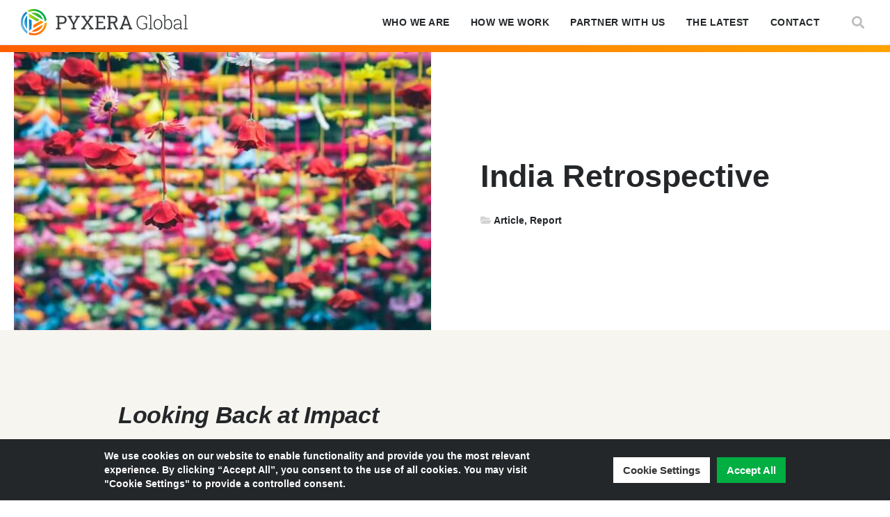

--- FILE ---
content_type: text/css
request_url: https://pyxeraglobal.org/wp-content/uploads/elementor/css/post-9.css?ver=1756307466
body_size: 7631
content:
.elementor-kit-9{--e-global-color-primary:#0082CA;--e-global-color-secondary:#24272A;--e-global-color-text:#24272A;--e-global-color-accent:#FF5F00;--e-global-color-132deb9:#00AE42;--e-global-color-a059b3c:#FF5F00;--e-global-color-50fc9b5:#FFA400;--e-global-color-2ca51bb:#FFD100;--e-global-color-b3c4fca:#CDDE00;--e-global-color-bebdb6b:#00AF9A;--e-global-color-5c41aa6:#EA0029;--e-global-color-3597e63:#E50695;--e-global-color-439b869:#773DBD;--e-global-color-67efca2:#0082CA;--e-global-color-f31144a:#0033A1;--e-global-color-6947317:#FFFFFF;--e-global-color-646228b:#F7F5F0;--e-global-color-bcc436e:#E7E7E7;--e-global-typography-primary-font-family:"Merriweather";--e-global-typography-secondary-font-family:"Roboto Serif";--e-global-typography-text-font-family:"Inter";--e-global-typography-accent-font-family:"Inter";color:var( --e-global-color-secondary );font-family:"Inter", Sans-serif;font-size:17px;line-height:1.6em;letter-spacing:0px;}.elementor-kit-9 e-page-transition{background-color:#FFBC7D;}.elementor-kit-9 p{margin-bottom:20px;}.elementor-kit-9 a{color:var( --e-global-color-a059b3c );font-weight:bold;}.elementor-kit-9 a:hover{color:var( --e-global-color-50fc9b5 );}.elementor-kit-9 h1{color:var( --e-global-color-secondary );font-family:"Merriweather", Sans-serif;font-size:48px;font-weight:700;line-height:1.3em;letter-spacing:-0.3px;}.elementor-kit-9 h2{color:var( --e-global-color-secondary );font-family:"Merriweather", Sans-serif;font-size:34px;font-weight:700;line-height:1.3em;letter-spacing:-0.3px;}.elementor-kit-9 h3{color:var( --e-global-color-secondary );font-family:"Merriweather", Sans-serif;font-size:22px;font-weight:600;line-height:1.5em;letter-spacing:0px;}.elementor-kit-9 h4{font-family:"Inter", Sans-serif;font-size:17px;font-weight:bold;letter-spacing:0px;}.elementor-kit-9 h5{font-family:"Merriweather", Sans-serif;letter-spacing:0px;}.elementor-kit-9 h6{letter-spacing:0px;}.elementor-kit-9 button,.elementor-kit-9 input[type="button"],.elementor-kit-9 input[type="submit"],.elementor-kit-9 .elementor-button{font-family:"Inter", Sans-serif;font-size:17px;font-weight:bold;}.elementor-section.elementor-section-boxed > .elementor-container{max-width:1200px;}.e-con{--container-max-width:1200px;}.elementor-widget:not(:last-child){margin-block-end:20px;}.elementor-element{--widgets-spacing:20px 20px;--widgets-spacing-row:20px;--widgets-spacing-column:20px;}{}h1.entry-title{display:var(--page-title-display);}.site-header{padding-right:0px;padding-left:0px;}@media(max-width:1024px){.elementor-section.elementor-section-boxed > .elementor-container{max-width:1024px;}.e-con{--container-max-width:1024px;}}@media(max-width:767px){.elementor-kit-9 h1{font-size:38px;line-height:1.25em;}.elementor-kit-9 h2{font-size:30px;line-height:1.25em;}.elementor-kit-9 h3{font-size:20px;line-height:1.4em;letter-spacing:-0.1px;}.elementor-kit-9 h4{font-size:16px;}.elementor-section.elementor-section-boxed > .elementor-container{max-width:767px;}.e-con{--container-max-width:767px;}}/* Start custom CSS *//*-------HIDE THINGS WITHOUT DELETING THEM-------*/

.hide {
    display: none !important;
}

/*----FONTS----*/
@font-face {
  font-family: 'Shadows Into Light';
  font-style: normal;
  font-weight: 400;
  src: url(https://fonts.gstatic.com/s/shadowsintolight/v15/UqyNK9UOIntux_czAvDQx_ZcHqZXBNQzdcD5.woff2) format('woff2');
  unicode-range: U+0000-00FF, U+0131, U+0152-0153, U+02BB-02BC, U+02C6, U+02DA, U+02DC, U+2000-206F, U+2074, U+20AC, U+2122, U+2191, U+2193, U+2212, U+2215, U+FEFF, U+FFFD;
}

/*HOMEPAGE FAKE HEADINGS FOR IMPROVED SEO*/

.homepage-h2 {
    font-family: Merriweather, Georgia, serif !important;
    font-size: 34px;
    font-weight: 700;
    line-height: 1.3em;
    letter-spacing: -.3px;
    text-align: center;
    margin-bottom: 5px !important;
}

@media (min-width: 300px) {
    .homepage-h3 {
        font-family: Merriweather, Georgia, serif !important;
        font-size: 17px;
        font-weight: normal;
        line-height: 1.55em;
        text-align: center;
    }
}

@media (min-width: 880px) {
    .homepage-h3 {
        font-size: 19px;
    }
}


@media (min-width: 1024px) {
    .homepage-h3 {
        font-size: 22px;
    }
}

/* BLOG TYPE STYLE ADJUSTMENTS*/
.post h1 {
  font-size: 40px;
}

.post h2 {
  font-size: 29px;
  line-height: 1.45;
  padding: 10px 0 0;
}

.post h3 {
  font-family: Inter, Arial, sans-serif;
  font-size: 21px;
  padding-top: 10px;
}

.post h4 {
  text-transform: uppercase;
  color: var(--e-global-color-a059b3c);
  font-weight: 800 !important;
  font-size: 15px;
  letter-spacing: 0.65px;
  padding-top: 10px;
}

.post-body-section cite {
  font-size: 13px;
  font-style: normal;
  font-weight: 800;
  color: var(--e-global-color-a059b3c);
  font-family: Inter, Arial, sans-serif;
  text-transform: uppercase;
  letter-spacing: 0.25px;
  line-height: 1.6 !important;
  margin-top: 23px;
  display: block;
}

.post-body-section .wp-block-quote {
  font-size: 19px;
  font-weight: 500 !important;
  line-height: 1.6;
  margin: 40px 0 !important;
  color: var(--e-global-color-text) !important;
  font-family: Merriweather, Georgia, serif !important;
  padding: 40px 40px 35px 40px;
  background-color: white;
}


/*----NAVIGATION----*/

@media (max-width: 1201px) {
.elementor-nav-menu--dropdown-tablet_extra .elementor-menu-toggle, .elementor-nav-menu--dropdown-tablet_extra .elementor-nav-menu--dropdown {
  display: block !important;
    }
    
.elementor-nav-menu--main.elementor-nav-menu__container.elementor-nav-menu--layout-horizontal.e--pointer-underline.e--animation-fade {
    display: none;
}
}

/*--HEADER--*/

.home .elementor-42 .elementor-element.elementor-element-5ad9ad1 {
  box-shadow: none !important;
}

/*--FOOTER--*/
.elementor-element.elementor-element-4ee5ea4 a.elementor-item.elementor-item-active,
.elementor-element.elementor-element-1786277 a.elementor-item.elementor-item-active {
  color: #B1B8BF;
  /*text-decoration: underline;
  text-decoration-thickness: 3px;
  text-underline-offset: 7px;*/
}

  /*.elementor-location-footer .elementor-item:hover {
  text-decoration: underline;
  text-decoration-thickness: 3px;
  text-underline-offset: 7px;*/
}

/*-------LINKS-------*/

a {
    transition: all .3s;
}

a:hover {
    transition: all .3s;
}

/*-Jump Link "Buttons"-*/
.jump-links a {
    background-color: #fff0;
    padding: 4px 12px;
    border-radius: 100px;
    text-shadow: none;
    color: #ffffff;
    text-decoration: none !important;
    margin: 0 3px;
    transition: all .2s;
    border: 2px solid #ffffff;
}

.jump-links a:hover {
    color: var(--e-global-color-text) !important;
    transition: all .2s;
    background-color: #FFF;
}

/*-Link Color Mods-*/
.white-link a {
    color:  #ffffff !important;
    transition: all .3s;
}

.white-link a:hover {
    opacity: 88%;
    transition: all .3s;
    text-decoration: underline;
}

/*JOB LISTING ON JOIN US PAGE*/

.job-hover a:hover {
    color: var(--e-global-color-accent) !important;
    transition: all .3s;
}

/*-------HOMEPAGE HERO WITH VIDEO-------*/


@media(min-width: 300px) {
  .elementor-35210 .elementor-element.elementor-element-2126f09 > .elementor-background-overlay {
    background-image: linear-gradient(90deg, #000 100%, #0000 100%) !important;
  }
}

@media(min-width: 768px) {
  .elementor-35210 .elementor-element.elementor-element-2126f09 > .elementor-background-overlay {
    background-image: linear-gradient(90deg, #000 100%, #0000 100%) !important;
  }
}

@media(min-width: 1440px) {
  .elementor-35210 .elementor-element.elementor-element-2126f09 > .elementor-background-overlay {
    background-image: linear-gradient(90deg, #000 33%, #0000 100%) !important;
  }
}


/*-------MISC SPACING-------*/

.margin-eraser p {
    margin-bottom: 0;
}

.widget-spacing .elementor-widget:not(:last-child) {
    margin-bottom: 5px;
}

.search-result .elementor-39864 .elementor-element.elementor-element-51db8954 > .elementor-widget-container {
    margin: 0 !important;
}

h1.entry-title {
    display:  none !important;
}

.privacy-policy h2 {
  margin: 40px 0 20px;
}

.archive-header .elementor-widget-container {
  margin: 0 !important;
}


/*-------PRACTICE AREA CARDS-------*/

.practicearea-container h3 a {
    color: var(--e-global-color-text);
    transition: all .2s;
}

.practicearea-container h3 a:hover {
    color: var(--e-global-color-a059b3c);
    transition: all .2s;
}

.practicearea-container .elementor-widget-wrap.elementor-element-populated {
  border: 2px solid #e7e7e7;
  margin: 5%;
  background-color: #fff;
}

.practicearea-container .elementor-widget-button {
  align-content: flex-end;
  display: flex !important;
  justify-content: center;
}

@media (min-width: 1024px) {
    .practicearea-container .elementor-position-top.elementor-vertical-align-top.elementor-widget.elementor-widget-image-box {
      display: flex !important;
      height: 87%;
    }
}

@media (min-width: 1024px) {
    .practicearea-container .elementor-position-top.elementor-vertical-align-top.elementor-widget.elementor-widget-image-box {
      display: flex !important;
      height: 87%;
    }
}

/*-------BUTTONS-------*/

/*Our Commitments Cards*/

.challenges-card .elementor-cta__button {
  border-bottom: 2px solid #fff !important;
  border-top: 0 !important;
  border-right: 0 !important;
  border-left: 0 !important;
  padding: 0 0 5px 0 !important;
}
.challenges-card .elementor-cta__button:hover {
  color: var(--e-global-color-a059b3c) !important;
  border-bottom: 2px solid var(--e-global-color-a059b3c) !important;
  border-radius: 0;
}

.card-button .elementor-cta__button.elementor-button.elementor-size-xs {
  padding: 0;
}

.service-card .elementor-image-box-title a {
  border-bottom: 2px solid #fff;
  padding: 0 0 2px 0;
}

.service-card .elementor-image-box-title a:hover {
  color: var(--e-global-color-a059b3c);
  border-bottom: 2px solid var(--e-global-color-a059b3c);
}

/*------PROJECT POST ICON BOXES------*/

.elementor-icon-box-title {
    margin: 5px 0;
}

.icon-boxes.elementor-widget:not(:last-child) {
    margin-bottom: 8px !important;
}

/*-------BLOG ARCHIVE STYLES-------*/

.elementor-page-35206 .elementor-post__meta-data {
  margin-bottom: 35px !important;
}

/*-------BLOG POST STYLES-------*/

.wp-block-image .aligncenter {
  margin-left: auto;
  margin-right: auto;
  margin-top: 35px !important;
  margin-bottom: 35px !important;
}

/*--BREADCRUMBS--*/

/*REGULAR POSTS*/
#breadcrumbs .fas.fa-angle-right {
  color: #72C2EE;
  margin: 0 5px;
}

.breadcrumb_last {
    font-weight: 500 !important;
}

/*PROJECTS POSTS*/
.project-breadcrumb #breadcrumbs .fas.fa-angle-right {
  color: var(--e-global-color-2ca51bb);
  margin: 0 5px;
}

/*--POST NAV--*/

@media(min-width: 300px){
    .elementor-post-navigation .elementor-post-navigation__prev.elementor-post-navigation__link,
    .elementor-post-navigation .elementor-post-navigation__next.elementor-post-navigation__link {
        width: 100% !important;
    }
}

@media(min-width: 768px){
    .elementor-post-navigation .elementor-post-navigation__prev.elementor-post-navigation__link,
    .elementor-post-navigation .elementor-post-navigation__next.elementor-post-navigation__link {
        width: calc(50% - (2px / 2)) !important;
    }
}


/*--POST TEXT--*/
.single-post h2, .single-post h3 {
  margin-top: 30px !important;
}

@media(min-width: 300px) {
    .post-body-section h1 {
      font-size: 26px;
      font-style: italic;
      letter-spacing: -0.2px;
      text-align: center;
      padding: 25px;
      color: var(--e-global-color-text);
      font-weight: 500;
      line-height: 1.5;
      border-top: 2px solid #D9D9D9;
      border-bottom: 2px solid #D9D9D9;
      margin-bottom: 40px !important;
    }  
}

@media(min-width: 1024px) {
    .post-body-section h1 {
      padding: 40px 70px;
    }  
}

.project-body h1 {
    border-top: 2px solid #D9D9D9 !important;
    border-bottom: 2px solid #D9D9D9 !important;
}

.post-body-section h2 {
    font-size: 34px;
    font-weight: bold !important;
    line-height: 1.3em;
    letter-spacing: -0.3px;
}

.post-body-section h2 strong {
    font-weight: bold !important;
}

.post-body-section h3 strong {
    font-weight: bold !important;  
}

.post-body-section h3 {
  font-size: 22px;
  line-height: 1.3em;
  font-weight: bold !important;
}

.post-body-section p {
  margin-bottom: 20px;
}

.post-body-section ul,
.post-body-section ol {
  margin-bottom: 30px !important;
}


/*--QUOTES--*/

.project-body .wp-block-quote {
    border-left: 3px solid var(--e-global-color-accent) !important;
}

.wp-block-quote p {
  margin-bottom: 5px;
}

.post-body-section cite {
    font-size: 14px;
    font-style: normal;
    font-weight: bold;
    color: #808182 !important;
    font-family: Inter, Arial, sans-serif;
    text-transform: uppercase;
    letter-spacing: 0;
    line-height: 1.6 !important;
    margin-top: 23px;
    display: block;
}

.post-body-section cite::before {
  content: "—";
}


/*JOB DETAIL PAGES*/
.job-post h3 {
  margin-top: 25px;
  font-weight: 700 !important;
  font-size: 21px !important;
  text-transform: uppercase;
  letter-spacing: 0.05px;
}

/*--SEPARATORS--*/

.wp-block-separator {
  border: 1px solid #e7e7e7 !important;
  margin: 45px 0 !important;
}

.post-info-edit .elementor-icon-list-text.elementor-post-info__item.elementor-post-info__item--type-terms,
.post-info-edit .elementor-icon-list-text.elementor-post-info__item.elementor-post-info__item--type-date,
.post-info-edit .elementor-icon-list-text.elementor-post-info__item.elementor-post-info__item--type-author {
  border-left: 2px solid #e7e7e7;
  margin-left: 7px;
  padding-left: 8px !important;
}


/*--LISTS--*/

.elementor-post-info li {
    margin-bottom: 0 !important;
}

@media (min-width: 300px) {
    .single-post .elementor-widget-theme-post-content li {
        margin-bottom: 5px;
    }

    .single-post .elementor-widget-theme-post-content li:last-child {
        margin-bottom: 10px;
    }


}

@media (min-width: 1024px) {
    .single-post .elementor-widget-theme-post-content li {
        margin-bottom: 10px;
    }

    .single-post .elementor-widget-theme-post-content li:last-child {
        margin-bottom: 20px;
    }

}

/*--IMAGES & OTHER MEDIA--*/

.single-post .wp-block-image.size-full {
  margin: 45px 0;
}

.single-post .wp-block-image .alignright {
  margin: 1em 0 1em 2em;
}

.single-post .wp-block-image .alignleft {
  margin: 1em 2em 1em 0;
}

.wp-block-image.size-large {
  margin: 40px 0;
}

.wp-block-embed {
  margin: 40px 0;

}

.is-layout-flex.wp-container-3.wp-block-columns {
  align-items: center !important;
}

/*CAPTIONS*/

.single-post figcaption {
  font-size: 14px;
  color: var(--e-global-color-text);
  line-height: 1.6;
  font-style: italic;
  font-weight: 400;
  opacity: 80%;
}

/*SMALL FONT*/
.has-small-font-size {
  line-height: 1.7;
}

/*--BUTTONS--*/

/*REGULAR POSTS*/

.wp-block-button__link {
  background-color: var(--e-global-color-accent);
  border-radius: 0;
  color: #ffffff !important;
  margin: 10px 0;
  padding: 12px 30px;
  font-size: 17px;
  border: 2px solid var(--e-global-color-accent);
  transition: all .4s;
}

.wp-block-button__link:hover {
  background-color: #ffffff00;
  color: var(--e-global-color-accent) !important;
}

/*PROJECT POSTS*/
.orange-buttons .wp-block-button__link {
  background-color: var(--e-global-color-a059b3c);
  border-radius: 0;
  color: #ffffff !important;
  margin: 10px 0;
  padding: 18px 36px;
  font-size: 19px;
  border: 2px solid var(--e-global-color-a059b3c);
  transition: all .4s;
}

.orange-buttons .wp-block-button__link:hover {
  background-color: #fff;
  color: var(--e-global-color-a059b3c) !important;
}

/*--POST NAV--*/
.elementor-post-navigation .elementor-post-navigation__separator-wrapper {
    margin:  0 25px;
}

/*----FORMS----*/

input[type="date"], 
input[type="email"], 
input[type="number"], 
input[type="password"], 
input[type="search"], 
input[type="tel"], 
input[type="text"], 
input[type="url"], 
select, textarea {
    border: 1px solid #E3E1E1;
    border-radius: 0;
}

.gform_wrapper.gravity-theme textarea {
    margin-top: 10px !important; 
}

.gform_required_legend {
  border-top: 2px solid #E3E1E1 !important;
  border-bottom: 2px solid #E3E1E1 !important;
  padding: 10px 0 8px !important;
  font-size: 14px !important;
  display: none !important;
}

.gform_wrapper.gravity-theme .gfield_label {
  font-size: 21px !important;
  font-weight: 500 !important;
  margin: 10px 0 !important;
  font-family: Merriweather, Georgia, serif !important;
}

.gfield_radio label {
  font-size: 18px !important;
  line-height: 1.3 !important;
  padding: 0 0 0 2px !important;
}

.gchoice {
  margin-bottom: 6px;
}

.gform_wrapper.gravity-theme .gfield-choice-input + label {
  margin-bottom: 5px;
}

.gform_wrapper.gravity-theme .gsection {
  border-bottom: 2px solid var(--e-global-color-bcc436e);
  padding: 0;
  margin: 0 0 15px;
}

.gform_wrapper.gravity-theme .ginput_counter {
  color: #6e6e6e;
  font-size: 13px !important;
  margin-bottom: 20px !important;
}

.gform_wrapper.gravity-theme .ginput_complex label {
  font-size: 12px !important;
  padding-top: 9px !important;
  text-transform: uppercase;
  font-weight: 600;
  color: #777676;
}

.gsection_title {
  font-size: 32px !important;
  font-weight: 500 !important;
  letter-spacing: -0.6px !important;
  margin: 0 !important;
}

.gform_wrapper.gravity-theme .gform_footer input {
    margin: 25px 0 0;
}

.elementor-kit-9 input[type="submit"] {
  font-family: "Inter", Sans-serif;
  font-size: 17px;
  font-weight: bold;
  background-color: var(--e-global-color-a059b3c);
  color: #fff;
  border: 2px solid var(--e-global-color-a059b3c);
  border-radius: 0;
  padding: 15px 30px;
  transition: all .5s;
}

.elementor-kit-9 input[type="submit"]:hover {
  background-color: #fff;
  color: var(--e-global-color-a059b3c);
  border: 2px solid var(--e-global-color-a059b3c);
  transition: all .5s;
}

.gfield_required.gfield_required_asterisk {
  color: var(--e-global-color-5c41aa6) !important;
  font-size: 16px !important;
  font-family: Merriweather, Georgia, serif !important;
  font-weight: bold !important;
  vertical-align: super !important;
}

.gform_wrapper .gfield_required {
    display: inline-block !important;
}

/*NEWSLETTER SIGNUP FORM*/
.newsletter-signup .gform_title {
  color: #fff;
  font-size: 22px;
  font-weight: 600;
  line-height: 1.1;
  margin: 0 0 10px !important;
}

.newsletter-signup .gform_description {
  color: #fff;
  font-size: 15px;
  font-weight: 500;
  line-height: 1.5;
}

.newsletter-signup .gfield_label.gform-field-label.gfield_label_before_complex {
  font-size: 16px !important;
  font-weight: bold !important;
  color: #fff !important;
}

.newsletter-signup .gfield_label.gform-field-label {
  font-size: 16px !important;
  font-weight: bold !important;
  color: #fff !important;
}

.newsletter-signup .gform_wrapper.gravity-theme .ginput_complex label {
  font-size: 12px;
  font-weight: 600;
  color: #A1A1A1;
}

.newsletter-signup .gform_heading {
  margin-bottom: 20px;
}

.newsletter-signup #gform_submit_button_2 {
    font-family: "Inter", Sans-serif;
    font-size: 16px !important;
    font-weight: bold;
    background-color: #fff0 !important;
    color: #fff !important;
    border: 2px solid #fff !important;
    border-radius: 0;
    padding: 10px 20px !important;
    transition: all .5s;
}

.newsletter-signup #gform_submit_button_2:hover {
    background-color: #ffffff !important;
    color: var(--e-global-color-text) !important;
    border: 2px solid #fff !important;
    border-radius: 0;
    transition: all .5s;
}

.newsletter-signup .gform_footer.top_label {
  margin: 10px 0 0 !important;
  padding: 0 !important;
}

.newsletter-signup .gfield_required.gfield_required_asterisk {
  color: var(--e-global-color-a059b3c) !important;
  font-size: 12px !important;
  font-family: Merriweather, Georgia, serif;
  font-weight: bold;
  vertical-align: super;
}

.newsletter-signup #gform_confirmation_message_2 {
  color: #fff;
  font-family: Inter, Arial, sans-serif;
  font-size: 18px;
  font-weight: 500;
}

.gform_wrapper .gform_validation_errors {
    background: var(--e-global-color-5c41aa6) !important;
    border: 2px solid var(--e-global-color-5c41aa6) !important;
    border-radius: 0 !important;
    box-shadow: none !important; 
    margin-bottom: 25px !important;
}

.gform_wrapper .gform_validation_errors > h2 {
    color: #fff !important;
    font-family: Inter, Arial, sans-serif !important;
    letter-spacing: 0 !important;
    font-weight: bold !important;
    font-size: 16px !important;
    line-height: 1.3 !important;
}

.gfield_validation_message, 
.validation_message {
    background: var(--e-global-color-5c41aa6) !important;
    border: 1px solid #EA0029 !important;
    margin-top: 10px !important;
    font-size: 14px !important;
    font-weight: 600 !important;
    font-family: Inter, Arial, sans-serif !important;
    padding: 10px !important;
    color: #fff !important;
    line-height: 1.4 !important;
}

.gform_wrapper .gfield_error .gfield_repeater_cell label, 
.gform_wrapper .gfield_error label, 
.gform_wrapper .gfield_error legend, 
.gform_wrapper .gfield_validation_message, 
.gform_wrapper .validation_message, 
.gform_wrapper [aria-invalid="true"] + label, 
.gform_wrapper label + [aria-invalid="true"] {
  color: var(--e-global-color-text);
}

.gform_wrapper .gfield_error [aria-invalid="true"] {
  border: 1px solid var(--e-global-color-5c41aa6);
}

/*PRIVACY POLICY FORM*/

.privacy-policy-form_wrapper h2 {
  font-size: 30px;
  margin-top: 30px;
}

.privacy-policy-form .gform-body {
  margin-top: 25px;
}

.privacy-policy-form input[type="submit"] {
  background-color: var(--e-global-color-accent);
  border: 2px solid var(--e-global-color-accent);
}

.privacy-policy-form input[type="submit"]:hover {
  border: 2px solid var(--e-global-color-accent);
  color: var(--e-global-color-accent);
}

/*FORMASSEMBLY FORM EMBED*/

.elementor-element-8790954 .wFormContainer .oneChoice .label.postField {
    vertical-align: top !important;
}

#32 6-T {
  display: none;
}

#32 6 {
  margin-top: 30px;
}

#tfa_19-L, #tfa_13-L {
  font-family: Merriweather, Georgia, serif !important;
  margin: 30px 0 20px !important;
  color: var(--e-global-color-text) !important;
  font-size: 23px !important;
  line-height: 1.3 !important;
}

#tfa_30-L {
    padding: 0 10px !important;
}

    #tfa_59-L {
  margin-bottom: 20px !important;
}

#tfa_6-L, #tfa_30-L, #tfa_59-L {
    font-size: 23px !important;
    margin: 20px 0 15px !important;
    font-family: Merriweather, Georgia, serif !important;
    color: var(--e-global-color-text) !important;
}

#tfa_19 [type="checkbox"],
#tfa_13 [type="checkbox"] {
    vertical-align: middle !important;
    margin-bottom: 5px !important;
}

.wForm .gsection_title {
  font-weight: bold !important;
  font-size: 28px !important;
}

.wForm .gsection_title br {
  display: none;
}

.wForm fieldset {
    padding: 0 !important;
}

.wForm fieldset legend {
    padding: 0 !important;
}

.wForm form .vertical > .oneChoice {
    margin: 0 0 8px 0 !important;
}

.wForm .oneField {
  border: none !important; 
  padding: 0 !important;
}

.wForm .inputWrapper {
    width: 100%;
}

#tfa_59, [id^="tfa_59["] {
    width: 100% !important;
}

.wForm textarea {
  height: 200px !important;
  width: 100% !important;
}

.wForm .oneField .label span {
  color: var(--e-global-color-text) !important;
  font-family: Inter, Arial, sans-serif !important;
  font-size: 100% !important;
  line-height: 1.3 !important;
  vertical-align: top !important;
}

.wFormContainer {
  max-width: 100% !important;
  margin: 0 30px !important;
}

.wFormContainer .label {
  font-weight: 400;
  font-family: Inter, Arial, sans-serif !important;
  color: var(--e-global-color-text) !important;
  font-size: 15px;
}

.wFormContainer .label.preField {
  line-height: 1 !important;
  color: #757575 !important;
  font-size: 15px !important;
  font-family: Inter, Arial, sans-serif !important;
}

.wFormContainer .wForm form {
  padding: 0 !important;
  color: var(--e-global-color-text) !important;
}

.wFormContainer fieldset {
    margin: 0 !important;
    color: var(--e-global-color-text) !important;
    border: 1px solid #fff !important;
    border-radius: 0 !important;
    padding: 5px 30px 30px !important;
}

.wFormContainer fieldset legend {
    color: var(--e-global-color-text) !important;
    font-family: Merriweather, Georgia, sans-serif !important;
}

.wFormContainer .wForm .inputWrapper input[type="text"],
#tfa_3 {
    height: 40px !important;
}

div#tfa_1-D label, 
div#tfa_2-D label, 
div#tfa_3-D label, 
div#tfa_4-D label, 
div#tfa_5-D label,
div#tfa_31-D label {
    font-size: 13px !important;
    text-transform: uppercase !important;
    margin-top: 6px !important;
}

.required:not(.choices):not(select):not(.wfAutosuggest),
.wFormContainer .wForm .inputWrapper input[type="text"] {
    font-family: Inter, Arial, sans-serif !important;
    font-size: 16px !important;
}

.wFormContainer .wForm .inputWrapper select:not([multiple]) {
  height: 40px;
  padding: 10px 15px;
}

.wFormContainer .wForm .inputWrapper select {
  font-family: Inter, Arial, sans-serif !important;
  color: var(--e-global-color-text) !important;
  border-radius: 0 !important;
  font-size: 15px !important;
  width: 50% !important;
}

#tfa_30 .reqMark::after {
    color: var(--e-global-color-accent) !important;
    font-size: 100% !important;
    vertical-align: top !important;
}

.wFormContainer .reqMark::after {
    color: var(--e-global-color-accent) !important;
    font-size: 60% !important;
    vertical-align: top !important;
}

.wForm .actions {
  border: none !important;
  padding: 0;
}

p.supportInfo
{
    display:none;
}
input.primaryAction
{
    font-family:inter, arial, sans-serif !important;
    color:#ff5f00 !important;
    font-size:17px !important;
    font-weight:700 !important;
    background-color: white !important;
    border: 2px solid #ff5f00 !important;
    padding: 15px 25px 15px 25px !important;
    margin-top: 50px !important;
}
input.primaryAction:hover
{
    color:white !important;
    background-color: #ff5f00 !important;
}

@media (max-width: 440px) {
  #wFormThankYouPage.wFormContainer {
    padding: 30px !important;
  }
}

@media (min-width: 768px) {
  #wFormThankYouPage.wFormContainer {
    width: 91% !important;
  }
}


@media (min-width: 1024px) {
  #wFormThankYouPage.wFormContainer {
    width: 94% !important;
  }
}


.wFormThankYou strong {
  font-weight: 400 !important;
}

.wFormThankYou {
  min-height: auto !important;
}


/*------COOKIE CONSENT BAR------*/

@media (min-width: 330px) {
    .cli-style-v2 .cli-bar-message {
        width: 100% !important;
    }
    .cli-bar-container {
        width: 300px !important;
    }

}

@media (min-width: 768px) {
    .cli-bar-container {
        width: 740px !important;
    }
}

@media (min-width: 1024px) {
    .cli-style-v2 .cli-bar-message {
        width: 66% !important;
    }

    .cli-bar-container {
        width: 980px !important;
    }
}

@media (min-width: 1366px) {
    .cli-style-v2 .cli-bar-message {
        width: 66% !important;
    }

    .cli-bar-container {
        width: 1300px !important;
    }
}

@media (min-width: 1440px) {
    .cli-style-v2 .cli-bar-message {
        width: 75% !important;
    }

    .cli-bar-container {
        width: 1350px !important;
    }
}


#cookie-law-info-bar {
    background-color: var(--e-global-color-secondary)!important;
    box-shadow: none;
}

.cli-style-v2 {
  font-size: 14px !important;
  line-height: 1.45 !important;
  font-weight: 600 !important;
  color: #ffffff !important;
}

.cli-plugin-button, .cli-plugin-button:visited, .medium.cli-plugin-button, .medium.cli-plugin-button:visited {
  font-size: 15px !important;
  font-weight: 600 !important;
  line-height: 1 !important;
  font-family: Inter, Arial, sans-serif !important;
}

#wt-cli-accept-all-btn {
  background-color: var(--e-global-color-132deb9) !important;
  border: 2px solid var(--e-global-color-132deb9) !important;
  transition: all .2s;
}

#wt-cli-accept-all-btn:hover {
  background-color: #fff0 !important;
  border: 2px solid var(--e-global-color-132deb9) !important;
  transition: all .2s;
}

.medium.cli-plugin-button.cli-plugin-main-button.cli_settings_button {
  background-color: #fff !important;
  border: 2px solid #fff;
  transition: all .2s;
}

.medium.cli-plugin-button.cli-plugin-main-button.cli_settings_button:hover {
  background-color: #fff0 !important;
  color: #fff !important;
  transition: all .2s;
}

/*------SAP PROJECT STYLES------*/

.sap-project-button {
    margin-bottom: 20px;
}

.sap-testimonials .wp-block-quote p {
  font-size: 19px;
  font-weight: 500;
  line-height: 1.6;
}

.sap-testimonials .wp-block-quote {
  padding: 33px 33px 0 !important;
  height: 100% !important;
  margin: 40px 0 0 !important;
}

.sap-testimonials .wp-block-columns {
    margin-bottom: 35px !important;
    gap: 30px !important;
}

.logo-gallery {
  background-color: #fff;
  padding: 35px;
  margin: 25px 0 50px;
}

.logo-gallery .wp-block-image {
  padding: 20px;
  margin: auto 0 !important;
  flex-grow: 0 !important;
}

.news-section .wp-container-25 {
    gap: 18px;
}

.news-section .wp-container-39 {
    margin-bottom: 0;
}

.news-section .elementor embed, .elementor iframe, .elementor object, .elementor video {
    height: auto 0;
}

.news-section h2 {
  margin-bottom: 0;
}

.news-section .wp-container-23.wp-block-column, 
.news-section .wp-container-24.wp-block-column {
  height: 293px !important;
}

.program-requirements .wp-container-36.wp-block-columns {
  margin-top: 30px;
}

.program-requirements h2 {
    margin: 25px 0 20px;
}

.program-requirements .wp-container-46,
.program-requirements .wp-container-48 {
    margin-bottom: 0;
}

.program-icons .fas {
  font-family: "Font Awesome 5 Free";
}

.program-icons .fas {
  font-size: 30px;
  border-radius: 1000px;
  padding: 21px;
  width: auto;
  height: auto;
  text-align: center;
  margin-bottom: 10px;
  background-color: #fff;
}

.program-icon-grid {
  margin-top: 30px;
}

.program-icon-grid .has-text-align-center {
  line-height: 1.4 !important;
}

/* CAPTCHA NOTICE STYLES */

.recaptcha-notice {
  margin-top: 10px;
  font-size: 12px;
  color: #A0A0A0 !important;
}

.recaptcha-notice a {
  color: #A4A3A3 !important;
  text-decoration: underline;
}

/*---POST & PROJECT CARD LOOPS---*/

.projectspacing .elementor-widget:not(:last-child) {
    margin-bottom: 0;
}

.projectcol {
    overflow: hidden;
}

.custom-info a {
    transition: all .2s;
    font-weight: 600;
}

.custom-info a:hover {
    color: var(--e-global-color-a059b3c) !important;
}

.title-link a {
    transition: all .2s;
}

.title-link a:hover {
    color: var(--e-global-color-a059b3c) !important;
}

/*----AUTHOR BOXES ON POSTS----*/
.author-box .elementor-cta__description.elementor-cta__content-item.elementor-content-item {
    font-size: 12px;
    font-weight: 500;
    color: var(--e-global-color-text);
    line-height: 1.35;
}

.author-box .elementor-cta__title.elementor-cta__content-item.elementor-content-item{
    margin-bottom: 5px !important;
    font-size: 16px;
    font-weight: bold;
    color: var(--e-global-color-accent);
}

/** FormAssembly contact form styles **//* End custom CSS */

--- FILE ---
content_type: text/css
request_url: https://pyxeraglobal.org/wp-content/uploads/elementor/css/post-41210.css?ver=1757381819
body_size: 3638
content:
.elementor-41210 .elementor-element.elementor-element-fc4085f{margin-top:0px;margin-bottom:0px;padding:0px 0px 0px 0px;}.elementor-41210 .elementor-element.elementor-element-56c5e40 > .elementor-element-populated{margin:0px 0px 0px 0px;--e-column-margin-right:0px;--e-column-margin-left:0px;padding:0px 0px 0px 0px;}.elementor-widget-alert .elementor-alert-title{font-family:var( --e-global-typography-primary-font-family ), Sans-serif;}.elementor-widget-alert .elementor-alert-description{font-family:var( --e-global-typography-text-font-family ), Sans-serif;}.elementor-41210 .elementor-element.elementor-element-feb8bda .elementor-alert{background-color:var( --e-global-color-2ca51bb );border-color:#FFFFFF00;border-left-width:0px;}.elementor-41210 .elementor-element.elementor-element-feb8bda .elementor-alert-title{color:#24272A;font-family:"Inter", Sans-serif;font-size:15px;}.elementor-41210 .elementor-element.elementor-element-74dd0a22:not(.elementor-motion-effects-element-type-background), .elementor-41210 .elementor-element.elementor-element-74dd0a22 > .elementor-motion-effects-container > .elementor-motion-effects-layer{background-color:var( --e-global-color-6947317 );}.elementor-41210 .elementor-element.elementor-element-74dd0a22 > .elementor-container{max-width:1400px;}.elementor-41210 .elementor-element.elementor-element-74dd0a22{border-style:solid;border-width:0px 0px 1px 0px;border-color:var( --e-global-color-bcc436e );transition:background 0.3s, border 0.3s, border-radius 0.3s, box-shadow 0.3s;padding:8px 30px 8px 30px;z-index:99;}.elementor-41210 .elementor-element.elementor-element-74dd0a22 > .elementor-background-overlay{transition:background 0.3s, border-radius 0.3s, opacity 0.3s;}.elementor-bc-flex-widget .elementor-41210 .elementor-element.elementor-element-26090df0.elementor-column .elementor-widget-wrap{align-items:center;}.elementor-41210 .elementor-element.elementor-element-26090df0.elementor-column.elementor-element[data-element_type="column"] > .elementor-widget-wrap.elementor-element-populated{align-content:center;align-items:center;}.elementor-41210 .elementor-element.elementor-element-26090df0 > .elementor-element-populated{margin:0px 0px 0px 0px;--e-column-margin-right:0px;--e-column-margin-left:0px;padding:0px 0px 0px 0px;}.elementor-widget-theme-site-logo .widget-image-caption{color:var( --e-global-color-text );font-family:var( --e-global-typography-text-font-family ), Sans-serif;}.elementor-41210 .elementor-element.elementor-element-5a169420{text-align:left;}.elementor-41210 .elementor-element.elementor-element-5a169420 img{width:250px;}.elementor-bc-flex-widget .elementor-41210 .elementor-element.elementor-element-28d8ae9c.elementor-column .elementor-widget-wrap{align-items:center;}.elementor-41210 .elementor-element.elementor-element-28d8ae9c.elementor-column.elementor-element[data-element_type="column"] > .elementor-widget-wrap.elementor-element-populated{align-content:center;align-items:center;}.elementor-widget-nav-menu .elementor-nav-menu .elementor-item{font-family:var( --e-global-typography-primary-font-family ), Sans-serif;}.elementor-widget-nav-menu .elementor-nav-menu--main .elementor-item{color:var( --e-global-color-text );fill:var( --e-global-color-text );}.elementor-widget-nav-menu .elementor-nav-menu--main .elementor-item:hover,
					.elementor-widget-nav-menu .elementor-nav-menu--main .elementor-item.elementor-item-active,
					.elementor-widget-nav-menu .elementor-nav-menu--main .elementor-item.highlighted,
					.elementor-widget-nav-menu .elementor-nav-menu--main .elementor-item:focus{color:var( --e-global-color-accent );fill:var( --e-global-color-accent );}.elementor-widget-nav-menu .elementor-nav-menu--main:not(.e--pointer-framed) .elementor-item:before,
					.elementor-widget-nav-menu .elementor-nav-menu--main:not(.e--pointer-framed) .elementor-item:after{background-color:var( --e-global-color-accent );}.elementor-widget-nav-menu .e--pointer-framed .elementor-item:before,
					.elementor-widget-nav-menu .e--pointer-framed .elementor-item:after{border-color:var( --e-global-color-accent );}.elementor-widget-nav-menu{--e-nav-menu-divider-color:var( --e-global-color-text );}.elementor-widget-nav-menu .elementor-nav-menu--dropdown .elementor-item, .elementor-widget-nav-menu .elementor-nav-menu--dropdown  .elementor-sub-item{font-family:var( --e-global-typography-accent-font-family ), Sans-serif;}.elementor-41210 .elementor-element.elementor-element-d1f77b > .elementor-widget-container{margin:0px 0px 0px 0px;padding:0px 0px 0px 0px;}.elementor-41210 .elementor-element.elementor-element-d1f77b .elementor-nav-menu .elementor-item{font-family:"Inter", Sans-serif;font-size:13px;font-weight:bold;text-transform:uppercase;letter-spacing:0.5px;}.elementor-41210 .elementor-element.elementor-element-d1f77b .elementor-nav-menu--main .elementor-item:hover,
					.elementor-41210 .elementor-element.elementor-element-d1f77b .elementor-nav-menu--main .elementor-item.elementor-item-active,
					.elementor-41210 .elementor-element.elementor-element-d1f77b .elementor-nav-menu--main .elementor-item.highlighted,
					.elementor-41210 .elementor-element.elementor-element-d1f77b .elementor-nav-menu--main .elementor-item:focus{color:#585E63;fill:#585E63;}.elementor-41210 .elementor-element.elementor-element-d1f77b .elementor-nav-menu--main:not(.e--pointer-framed) .elementor-item:before,
					.elementor-41210 .elementor-element.elementor-element-d1f77b .elementor-nav-menu--main:not(.e--pointer-framed) .elementor-item:after{background-color:var( --e-global-color-accent );}.elementor-41210 .elementor-element.elementor-element-d1f77b .e--pointer-framed .elementor-item:before,
					.elementor-41210 .elementor-element.elementor-element-d1f77b .e--pointer-framed .elementor-item:after{border-color:var( --e-global-color-accent );}.elementor-41210 .elementor-element.elementor-element-d1f77b .elementor-nav-menu--main .elementor-item.elementor-item-active{color:var( --e-global-color-secondary );}.elementor-41210 .elementor-element.elementor-element-d1f77b .elementor-nav-menu--main .elementor-item{padding-left:0px;padding-right:0px;padding-top:4px;padding-bottom:4px;}.elementor-41210 .elementor-element.elementor-element-d1f77b{--e-nav-menu-horizontal-menu-item-margin:calc( 45px / 2 );}.elementor-41210 .elementor-element.elementor-element-d1f77b .elementor-nav-menu--main:not(.elementor-nav-menu--layout-horizontal) .elementor-nav-menu > li:not(:last-child){margin-bottom:45px;}.elementor-41210 .elementor-element.elementor-element-d1f77b .elementor-nav-menu--dropdown a, .elementor-41210 .elementor-element.elementor-element-d1f77b .elementor-menu-toggle{color:var( --e-global-color-secondary );fill:var( --e-global-color-secondary );}.elementor-41210 .elementor-element.elementor-element-d1f77b .elementor-nav-menu--dropdown{background-color:var( --e-global-color-6947317 );}.elementor-41210 .elementor-element.elementor-element-d1f77b .elementor-nav-menu--dropdown a:hover,
					.elementor-41210 .elementor-element.elementor-element-d1f77b .elementor-nav-menu--dropdown a:focus,
					.elementor-41210 .elementor-element.elementor-element-d1f77b .elementor-nav-menu--dropdown a.elementor-item-active,
					.elementor-41210 .elementor-element.elementor-element-d1f77b .elementor-nav-menu--dropdown a.highlighted,
					.elementor-41210 .elementor-element.elementor-element-d1f77b .elementor-menu-toggle:hover,
					.elementor-41210 .elementor-element.elementor-element-d1f77b .elementor-menu-toggle:focus{color:var( --e-global-color-6947317 );}.elementor-41210 .elementor-element.elementor-element-d1f77b .elementor-nav-menu--dropdown a:hover,
					.elementor-41210 .elementor-element.elementor-element-d1f77b .elementor-nav-menu--dropdown a:focus,
					.elementor-41210 .elementor-element.elementor-element-d1f77b .elementor-nav-menu--dropdown a.elementor-item-active,
					.elementor-41210 .elementor-element.elementor-element-d1f77b .elementor-nav-menu--dropdown a.highlighted{background-color:var( --e-global-color-accent );}.elementor-41210 .elementor-element.elementor-element-d1f77b .elementor-nav-menu--dropdown a.elementor-item-active{background-color:#EEF1F4;}.elementor-41210 .elementor-element.elementor-element-d1f77b .elementor-nav-menu--main .elementor-nav-menu--dropdown, .elementor-41210 .elementor-element.elementor-element-d1f77b .elementor-nav-menu__container.elementor-nav-menu--dropdown{box-shadow:0px 0px 5px 0px rgba(0, 0, 0, 0.15);}.elementor-41210 .elementor-element.elementor-element-d1f77b .elementor-nav-menu--dropdown li:not(:last-child){border-style:solid;border-color:#EEF1F4;border-bottom-width:1px;}.elementor-bc-flex-widget .elementor-41210 .elementor-element.elementor-element-1581b589.elementor-column .elementor-widget-wrap{align-items:center;}.elementor-41210 .elementor-element.elementor-element-1581b589.elementor-column.elementor-element[data-element_type="column"] > .elementor-widget-wrap.elementor-element-populated{align-content:center;align-items:center;}.elementor-41210 .elementor-element.elementor-element-1581b589 > .elementor-element-populated{padding:0px 0px 0px 0px;}.elementor-widget-search-form input[type="search"].elementor-search-form__input{font-family:var( --e-global-typography-text-font-family ), Sans-serif;}.elementor-widget-search-form .elementor-search-form__input,
					.elementor-widget-search-form .elementor-search-form__icon,
					.elementor-widget-search-form .elementor-lightbox .dialog-lightbox-close-button,
					.elementor-widget-search-form .elementor-lightbox .dialog-lightbox-close-button:hover,
					.elementor-widget-search-form.elementor-search-form--skin-full_screen input[type="search"].elementor-search-form__input{color:var( --e-global-color-text );fill:var( --e-global-color-text );}.elementor-widget-search-form .elementor-search-form__submit{font-family:var( --e-global-typography-text-font-family ), Sans-serif;background-color:var( --e-global-color-secondary );}.elementor-41210 .elementor-element.elementor-element-3a50627b .elementor-search-form{text-align:right;}.elementor-41210 .elementor-element.elementor-element-3a50627b .elementor-search-form__toggle{--e-search-form-toggle-size:33px;--e-search-form-toggle-color:#BFBFBF;--e-search-form-toggle-background-color:var( --e-global-color-6947317 );}.elementor-41210 .elementor-element.elementor-element-3a50627b.elementor-search-form--skin-full_screen .elementor-search-form__container{background-color:#000F2FED;}.elementor-41210 .elementor-element.elementor-element-3a50627b input[type="search"].elementor-search-form__input{font-family:"Inter", Sans-serif;font-size:30px;}.elementor-41210 .elementor-element.elementor-element-3a50627b .elementor-search-form__input,
					.elementor-41210 .elementor-element.elementor-element-3a50627b .elementor-search-form__icon,
					.elementor-41210 .elementor-element.elementor-element-3a50627b .elementor-lightbox .dialog-lightbox-close-button,
					.elementor-41210 .elementor-element.elementor-element-3a50627b .elementor-lightbox .dialog-lightbox-close-button:hover,
					.elementor-41210 .elementor-element.elementor-element-3a50627b.elementor-search-form--skin-full_screen input[type="search"].elementor-search-form__input{color:var( --e-global-color-bcc436e );fill:var( --e-global-color-bcc436e );}.elementor-41210 .elementor-element.elementor-element-3a50627b:not(.elementor-search-form--skin-full_screen) .elementor-search-form__container{border-color:#1049C3;border-width:0px 0px 3px 0px;border-radius:3px;}.elementor-41210 .elementor-element.elementor-element-3a50627b.elementor-search-form--skin-full_screen input[type="search"].elementor-search-form__input{border-color:#1049C3;border-width:0px 0px 3px 0px;border-radius:3px;}.elementor-41210 .elementor-element.elementor-element-3a50627b:not(.elementor-search-form--skin-full_screen) .elementor-search-form--focus .elementor-search-form__input,
					.elementor-41210 .elementor-element.elementor-element-3a50627b .elementor-search-form--focus .elementor-search-form__icon,
					.elementor-41210 .elementor-element.elementor-element-3a50627b .elementor-lightbox .dialog-lightbox-close-button:hover,
					.elementor-41210 .elementor-element.elementor-element-3a50627b.elementor-search-form--skin-full_screen input[type="search"].elementor-search-form__input:focus{color:var( --e-global-color-6947317 );fill:var( --e-global-color-6947317 );}.elementor-41210 .elementor-element.elementor-element-3a50627b:not(.elementor-search-form--skin-full_screen) .elementor-search-form--focus .elementor-search-form__container{border-color:var( --e-global-color-primary );}.elementor-41210 .elementor-element.elementor-element-3a50627b.elementor-search-form--skin-full_screen input[type="search"].elementor-search-form__input:focus{border-color:var( --e-global-color-primary );}.elementor-41210 .elementor-element.elementor-element-3a50627b .elementor-search-form__toggle:hover{--e-search-form-toggle-color:var( --e-global-color-accent );}.elementor-41210 .elementor-element.elementor-element-3a50627b .elementor-search-form__toggle:focus{--e-search-form-toggle-color:var( --e-global-color-accent );}.elementor-41210 .elementor-element.elementor-element-636bee2:not(.elementor-motion-effects-element-type-background), .elementor-41210 .elementor-element.elementor-element-636bee2 > .elementor-motion-effects-container > .elementor-motion-effects-layer{background-color:var( --e-global-color-6947317 );}.elementor-41210 .elementor-element.elementor-element-636bee2 > .elementor-container{max-width:1300px;}.elementor-41210 .elementor-element.elementor-element-636bee2{border-style:solid;border-width:0px 0px 1px 0px;border-color:var( --e-global-color-bcc436e );transition:background 0.3s, border 0.3s, border-radius 0.3s, box-shadow 0.3s;padding:3px 0px 3px 0px;z-index:99;}.elementor-41210 .elementor-element.elementor-element-636bee2 > .elementor-background-overlay{transition:background 0.3s, border-radius 0.3s, opacity 0.3s;}.elementor-bc-flex-widget .elementor-41210 .elementor-element.elementor-element-9743cf1.elementor-column .elementor-widget-wrap{align-items:center;}.elementor-41210 .elementor-element.elementor-element-9743cf1.elementor-column.elementor-element[data-element_type="column"] > .elementor-widget-wrap.elementor-element-populated{align-content:center;align-items:center;}.elementor-41210 .elementor-element.elementor-element-9743cf1 > .elementor-element-populated{padding:0px 0px 0px 0px;}.elementor-41210 .elementor-element.elementor-element-fc74efe{text-align:left;}.elementor-41210 .elementor-element.elementor-element-fc74efe img{width:250px;}.elementor-bc-flex-widget .elementor-41210 .elementor-element.elementor-element-dc280f3.elementor-column .elementor-widget-wrap{align-items:center;}.elementor-41210 .elementor-element.elementor-element-dc280f3.elementor-column.elementor-element[data-element_type="column"] > .elementor-widget-wrap.elementor-element-populated{align-content:center;align-items:center;}.elementor-41210 .elementor-element.elementor-element-ed10245 > .elementor-widget-container{margin:0px 0px 0px 0px;padding:0px 0px 0px 0px;}.elementor-41210 .elementor-element.elementor-element-ed10245 .elementor-nav-menu .elementor-item{font-family:"Inter", Sans-serif;font-size:13px;font-weight:bold;text-transform:uppercase;letter-spacing:0.5px;}.elementor-41210 .elementor-element.elementor-element-ed10245 .elementor-nav-menu--main .elementor-item:hover,
					.elementor-41210 .elementor-element.elementor-element-ed10245 .elementor-nav-menu--main .elementor-item.elementor-item-active,
					.elementor-41210 .elementor-element.elementor-element-ed10245 .elementor-nav-menu--main .elementor-item.highlighted,
					.elementor-41210 .elementor-element.elementor-element-ed10245 .elementor-nav-menu--main .elementor-item:focus{color:#585E63;fill:#585E63;}.elementor-41210 .elementor-element.elementor-element-ed10245 .elementor-nav-menu--main:not(.e--pointer-framed) .elementor-item:before,
					.elementor-41210 .elementor-element.elementor-element-ed10245 .elementor-nav-menu--main:not(.e--pointer-framed) .elementor-item:after{background-color:var( --e-global-color-accent );}.elementor-41210 .elementor-element.elementor-element-ed10245 .e--pointer-framed .elementor-item:before,
					.elementor-41210 .elementor-element.elementor-element-ed10245 .e--pointer-framed .elementor-item:after{border-color:var( --e-global-color-accent );}.elementor-41210 .elementor-element.elementor-element-ed10245 .elementor-nav-menu--main .elementor-item.elementor-item-active{color:var( --e-global-color-secondary );}.elementor-41210 .elementor-element.elementor-element-ed10245 .elementor-nav-menu--main .elementor-item{padding-left:0px;padding-right:0px;padding-top:5px;padding-bottom:5px;}.elementor-41210 .elementor-element.elementor-element-ed10245{--e-nav-menu-horizontal-menu-item-margin:calc( 45px / 2 );}.elementor-41210 .elementor-element.elementor-element-ed10245 .elementor-nav-menu--main:not(.elementor-nav-menu--layout-horizontal) .elementor-nav-menu > li:not(:last-child){margin-bottom:45px;}.elementor-41210 .elementor-element.elementor-element-ed10245 .elementor-nav-menu--dropdown a, .elementor-41210 .elementor-element.elementor-element-ed10245 .elementor-menu-toggle{color:var( --e-global-color-secondary );fill:var( --e-global-color-secondary );}.elementor-41210 .elementor-element.elementor-element-ed10245 .elementor-nav-menu--dropdown{background-color:var( --e-global-color-6947317 );}.elementor-41210 .elementor-element.elementor-element-ed10245 .elementor-nav-menu--dropdown a:hover,
					.elementor-41210 .elementor-element.elementor-element-ed10245 .elementor-nav-menu--dropdown a:focus,
					.elementor-41210 .elementor-element.elementor-element-ed10245 .elementor-nav-menu--dropdown a.elementor-item-active,
					.elementor-41210 .elementor-element.elementor-element-ed10245 .elementor-nav-menu--dropdown a.highlighted,
					.elementor-41210 .elementor-element.elementor-element-ed10245 .elementor-menu-toggle:hover,
					.elementor-41210 .elementor-element.elementor-element-ed10245 .elementor-menu-toggle:focus{color:var( --e-global-color-6947317 );}.elementor-41210 .elementor-element.elementor-element-ed10245 .elementor-nav-menu--dropdown a:hover,
					.elementor-41210 .elementor-element.elementor-element-ed10245 .elementor-nav-menu--dropdown a:focus,
					.elementor-41210 .elementor-element.elementor-element-ed10245 .elementor-nav-menu--dropdown a.elementor-item-active,
					.elementor-41210 .elementor-element.elementor-element-ed10245 .elementor-nav-menu--dropdown a.highlighted{background-color:var( --e-global-color-accent );}.elementor-41210 .elementor-element.elementor-element-ed10245 .elementor-nav-menu--dropdown a.elementor-item-active{background-color:#EEF1F4;}.elementor-41210 .elementor-element.elementor-element-ed10245 .elementor-nav-menu--main .elementor-nav-menu--dropdown, .elementor-41210 .elementor-element.elementor-element-ed10245 .elementor-nav-menu__container.elementor-nav-menu--dropdown{box-shadow:0px 0px 5px 0px rgba(0, 0, 0, 0.15);}.elementor-41210 .elementor-element.elementor-element-ed10245 .elementor-nav-menu--dropdown li:not(:last-child){border-style:solid;border-color:#EEF1F4;border-bottom-width:1px;}.elementor-bc-flex-widget .elementor-41210 .elementor-element.elementor-element-98f9a80.elementor-column .elementor-widget-wrap{align-items:center;}.elementor-41210 .elementor-element.elementor-element-98f9a80.elementor-column.elementor-element[data-element_type="column"] > .elementor-widget-wrap.elementor-element-populated{align-content:center;align-items:center;}.elementor-41210 .elementor-element.elementor-element-7e808a4 .elementor-menu-toggle{margin-left:auto;background-color:var( --e-global-color-accent );}.elementor-41210 .elementor-element.elementor-element-7e808a4 .elementor-nav-menu .elementor-item{font-family:"Inter", Sans-serif;font-size:14px;font-weight:bold;text-transform:uppercase;letter-spacing:0.5px;}.elementor-41210 .elementor-element.elementor-element-7e808a4 .elementor-nav-menu--main .elementor-item:hover,
					.elementor-41210 .elementor-element.elementor-element-7e808a4 .elementor-nav-menu--main .elementor-item.elementor-item-active,
					.elementor-41210 .elementor-element.elementor-element-7e808a4 .elementor-nav-menu--main .elementor-item.highlighted,
					.elementor-41210 .elementor-element.elementor-element-7e808a4 .elementor-nav-menu--main .elementor-item:focus{color:var( --e-global-color-accent );fill:var( --e-global-color-accent );}.elementor-41210 .elementor-element.elementor-element-7e808a4 .elementor-nav-menu--main:not(.e--pointer-framed) .elementor-item:before,
					.elementor-41210 .elementor-element.elementor-element-7e808a4 .elementor-nav-menu--main:not(.e--pointer-framed) .elementor-item:after{background-color:var( --e-global-color-accent );}.elementor-41210 .elementor-element.elementor-element-7e808a4 .e--pointer-framed .elementor-item:before,
					.elementor-41210 .elementor-element.elementor-element-7e808a4 .e--pointer-framed .elementor-item:after{border-color:var( --e-global-color-accent );}.elementor-41210 .elementor-element.elementor-element-7e808a4 .elementor-nav-menu--main .elementor-item{padding-left:0px;padding-right:0px;padding-top:8px;padding-bottom:8px;}.elementor-41210 .elementor-element.elementor-element-7e808a4{--e-nav-menu-horizontal-menu-item-margin:calc( 33px / 2 );}.elementor-41210 .elementor-element.elementor-element-7e808a4 .elementor-nav-menu--main:not(.elementor-nav-menu--layout-horizontal) .elementor-nav-menu > li:not(:last-child){margin-bottom:33px;}.elementor-41210 .elementor-element.elementor-element-7e808a4 .elementor-nav-menu--dropdown a, .elementor-41210 .elementor-element.elementor-element-7e808a4 .elementor-menu-toggle{color:var( --e-global-color-6947317 );fill:var( --e-global-color-6947317 );}.elementor-41210 .elementor-element.elementor-element-7e808a4 .elementor-nav-menu--dropdown{background-color:var( --e-global-color-accent );}.elementor-41210 .elementor-element.elementor-element-7e808a4 .elementor-nav-menu--dropdown a:hover,
					.elementor-41210 .elementor-element.elementor-element-7e808a4 .elementor-nav-menu--dropdown a:focus,
					.elementor-41210 .elementor-element.elementor-element-7e808a4 .elementor-nav-menu--dropdown a.elementor-item-active,
					.elementor-41210 .elementor-element.elementor-element-7e808a4 .elementor-nav-menu--dropdown a.highlighted,
					.elementor-41210 .elementor-element.elementor-element-7e808a4 .elementor-menu-toggle:hover,
					.elementor-41210 .elementor-element.elementor-element-7e808a4 .elementor-menu-toggle:focus{color:var( --e-global-color-6947317 );}.elementor-41210 .elementor-element.elementor-element-7e808a4 .elementor-nav-menu--dropdown a:hover,
					.elementor-41210 .elementor-element.elementor-element-7e808a4 .elementor-nav-menu--dropdown a:focus,
					.elementor-41210 .elementor-element.elementor-element-7e808a4 .elementor-nav-menu--dropdown a.elementor-item-active,
					.elementor-41210 .elementor-element.elementor-element-7e808a4 .elementor-nav-menu--dropdown a.highlighted{background-color:var( --e-global-color-50fc9b5 );}.elementor-41210 .elementor-element.elementor-element-7e808a4 .elementor-nav-menu--dropdown a.elementor-item-active{color:var( --e-global-color-a059b3c );background-color:var( --e-global-color-6947317 );}.elementor-41210 .elementor-element.elementor-element-7e808a4 .elementor-nav-menu--main .elementor-nav-menu--dropdown, .elementor-41210 .elementor-element.elementor-element-7e808a4 .elementor-nav-menu__container.elementor-nav-menu--dropdown{box-shadow:0px 0px 5px 0px rgba(0, 0, 0, 0.15);}.elementor-41210 .elementor-element.elementor-element-7e808a4 .elementor-nav-menu--dropdown li:not(:last-child){border-style:solid;border-color:#D35002;border-bottom-width:1px;}.elementor-41210 .elementor-element.elementor-element-7e808a4 div.elementor-menu-toggle{color:var( --e-global-color-6947317 );}.elementor-41210 .elementor-element.elementor-element-7e808a4 div.elementor-menu-toggle svg{fill:var( --e-global-color-6947317 );}.elementor-41210 .elementor-element.elementor-element-7e808a4 div.elementor-menu-toggle:hover, .elementor-41210 .elementor-element.elementor-element-7e808a4 div.elementor-menu-toggle:focus{color:var( --e-global-color-6947317 );}.elementor-41210 .elementor-element.elementor-element-7e808a4 div.elementor-menu-toggle:hover svg, .elementor-41210 .elementor-element.elementor-element-7e808a4 div.elementor-menu-toggle:focus svg{fill:var( --e-global-color-6947317 );}.elementor-41210 .elementor-element.elementor-element-7e808a4 .elementor-menu-toggle:hover, .elementor-41210 .elementor-element.elementor-element-7e808a4 .elementor-menu-toggle:focus{background-color:var( --e-global-color-50fc9b5 );}.elementor-bc-flex-widget .elementor-41210 .elementor-element.elementor-element-c6c52b5.elementor-column .elementor-widget-wrap{align-items:center;}.elementor-41210 .elementor-element.elementor-element-c6c52b5.elementor-column.elementor-element[data-element_type="column"] > .elementor-widget-wrap.elementor-element-populated{align-content:center;align-items:center;}.elementor-41210 .elementor-element.elementor-element-c6c52b5 > .elementor-element-populated{padding:0px 0px 0px 0px;}.elementor-41210 .elementor-element.elementor-element-74e43bb .elementor-search-form{text-align:right;}.elementor-41210 .elementor-element.elementor-element-74e43bb .elementor-search-form__toggle{--e-search-form-toggle-size:33px;--e-search-form-toggle-color:#BFBFBF;--e-search-form-toggle-background-color:var( --e-global-color-6947317 );}.elementor-41210 .elementor-element.elementor-element-74e43bb.elementor-search-form--skin-full_screen .elementor-search-form__container{background-color:#000F2FED;}.elementor-41210 .elementor-element.elementor-element-74e43bb input[type="search"].elementor-search-form__input{font-family:"Inter", Sans-serif;font-size:30px;}.elementor-41210 .elementor-element.elementor-element-74e43bb .elementor-search-form__input,
					.elementor-41210 .elementor-element.elementor-element-74e43bb .elementor-search-form__icon,
					.elementor-41210 .elementor-element.elementor-element-74e43bb .elementor-lightbox .dialog-lightbox-close-button,
					.elementor-41210 .elementor-element.elementor-element-74e43bb .elementor-lightbox .dialog-lightbox-close-button:hover,
					.elementor-41210 .elementor-element.elementor-element-74e43bb.elementor-search-form--skin-full_screen input[type="search"].elementor-search-form__input{color:var( --e-global-color-bcc436e );fill:var( --e-global-color-bcc436e );}.elementor-41210 .elementor-element.elementor-element-74e43bb:not(.elementor-search-form--skin-full_screen) .elementor-search-form__container{border-color:#1049C3;border-width:0px 0px 3px 0px;border-radius:3px;}.elementor-41210 .elementor-element.elementor-element-74e43bb.elementor-search-form--skin-full_screen input[type="search"].elementor-search-form__input{border-color:#1049C3;border-width:0px 0px 3px 0px;border-radius:3px;}.elementor-41210 .elementor-element.elementor-element-74e43bb:not(.elementor-search-form--skin-full_screen) .elementor-search-form--focus .elementor-search-form__input,
					.elementor-41210 .elementor-element.elementor-element-74e43bb .elementor-search-form--focus .elementor-search-form__icon,
					.elementor-41210 .elementor-element.elementor-element-74e43bb .elementor-lightbox .dialog-lightbox-close-button:hover,
					.elementor-41210 .elementor-element.elementor-element-74e43bb.elementor-search-form--skin-full_screen input[type="search"].elementor-search-form__input:focus{color:var( --e-global-color-6947317 );fill:var( --e-global-color-6947317 );}.elementor-41210 .elementor-element.elementor-element-74e43bb:not(.elementor-search-form--skin-full_screen) .elementor-search-form--focus .elementor-search-form__container{border-color:var( --e-global-color-primary );}.elementor-41210 .elementor-element.elementor-element-74e43bb.elementor-search-form--skin-full_screen input[type="search"].elementor-search-form__input:focus{border-color:var( --e-global-color-primary );}.elementor-41210 .elementor-element.elementor-element-74e43bb .elementor-search-form__toggle:hover{--e-search-form-toggle-color:var( --e-global-color-accent );}.elementor-41210 .elementor-element.elementor-element-74e43bb .elementor-search-form__toggle:focus{--e-search-form-toggle-color:var( --e-global-color-accent );}.elementor-theme-builder-content-area{height:400px;}.elementor-location-header:before, .elementor-location-footer:before{content:"";display:table;clear:both;}@media(max-width:1366px){.elementor-41210 .elementor-element.elementor-element-74dd0a22{padding:8px 30px 8px 30px;}.elementor-41210 .elementor-element.elementor-element-5a169420 img{width:240px;}.elementor-41210 .elementor-element.elementor-element-d1f77b .elementor-nav-menu .elementor-item{font-size:14px;}.elementor-41210 .elementor-element.elementor-element-d1f77b{--e-nav-menu-horizontal-menu-item-margin:calc( 30px / 2 );}.elementor-41210 .elementor-element.elementor-element-d1f77b .elementor-nav-menu--main:not(.elementor-nav-menu--layout-horizontal) .elementor-nav-menu > li:not(:last-child){margin-bottom:30px;}.elementor-41210 .elementor-element.elementor-element-636bee2 > .elementor-container{max-width:1200px;}.elementor-41210 .elementor-element.elementor-element-ed10245 .elementor-nav-menu .elementor-item{font-size:14px;}.elementor-41210 .elementor-element.elementor-element-ed10245{--e-nav-menu-horizontal-menu-item-margin:calc( 30px / 2 );}.elementor-41210 .elementor-element.elementor-element-ed10245 .elementor-nav-menu--main:not(.elementor-nav-menu--layout-horizontal) .elementor-nav-menu > li:not(:last-child){margin-bottom:30px;}}@media(max-width:1200px){.elementor-41210 .elementor-element.elementor-element-74dd0a22{padding:6px 25px 6px 25px;}.elementor-41210 .elementor-element.elementor-element-636bee2{padding:0px 30px 0px 30px;}.elementor-41210 .elementor-element.elementor-element-fc74efe img{width:230px;}.elementor-41210 .elementor-element.elementor-element-7e808a4 .elementor-nav-menu .elementor-item{font-size:13px;}.elementor-41210 .elementor-element.elementor-element-7e808a4 .elementor-nav-menu--dropdown{border-radius:0px 0px 0px 0px;}.elementor-41210 .elementor-element.elementor-element-7e808a4 .elementor-nav-menu--dropdown li:first-child a{border-top-left-radius:0px;border-top-right-radius:0px;}.elementor-41210 .elementor-element.elementor-element-7e808a4 .elementor-nav-menu--dropdown li:last-child a{border-bottom-right-radius:0px;border-bottom-left-radius:0px;}.elementor-41210 .elementor-element.elementor-element-7e808a4 .elementor-nav-menu--main > .elementor-nav-menu > li > .elementor-nav-menu--dropdown, .elementor-41210 .elementor-element.elementor-element-7e808a4 .elementor-nav-menu__container.elementor-nav-menu--dropdown{margin-top:0px !important;}.elementor-41210 .elementor-element.elementor-element-7e808a4{--nav-menu-icon-size:21px;}.elementor-41210 .elementor-element.elementor-element-7e808a4 .elementor-menu-toggle{border-radius:0px;}}@media(max-width:1024px){.elementor-41210 .elementor-element.elementor-element-74dd0a22{padding:7px 20px 7px 20px;z-index:99;}.elementor-41210 .elementor-element.elementor-element-5a169420 img{width:300px;}.elementor-41210 .elementor-element.elementor-element-28d8ae9c > .elementor-element-populated{margin:0px 0px 0px 0px;--e-column-margin-right:0px;--e-column-margin-left:0px;padding:0px 0px 0px 0px;}.elementor-41210 .elementor-element.elementor-element-d1f77b > .elementor-widget-container{margin:0px 0px 0px 0px;padding:7px 0px 0px 0px;}.elementor-41210 .elementor-element.elementor-element-d1f77b .elementor-nav-menu--dropdown a{padding-left:17px;padding-right:17px;padding-top:13px;padding-bottom:13px;}.elementor-41210 .elementor-element.elementor-element-d1f77b .elementor-nav-menu--main > .elementor-nav-menu > li > .elementor-nav-menu--dropdown, .elementor-41210 .elementor-element.elementor-element-d1f77b .elementor-nav-menu__container.elementor-nav-menu--dropdown{margin-top:23px !important;}.elementor-41210 .elementor-element.elementor-element-1581b589 > .elementor-element-populated{margin:0px 0px 0px 0px;--e-column-margin-right:0px;--e-column-margin-left:0px;padding:0% 0% 0% 0%;}.elementor-41210 .elementor-element.elementor-element-3a50627b > .elementor-widget-container{margin:0px 0px 0px 0px;}.elementor-41210 .elementor-element.elementor-element-636bee2{padding:10px 20px 10px 20px;z-index:99;}.elementor-41210 .elementor-element.elementor-element-fc74efe img{width:230px;}.elementor-41210 .elementor-element.elementor-element-dc280f3 > .elementor-element-populated{margin:0px 0px 0px 0px;--e-column-margin-right:0px;--e-column-margin-left:0px;padding:0px 0px 0px 0px;}.elementor-41210 .elementor-element.elementor-element-ed10245 > .elementor-widget-container{margin:0px 0px 0px 0px;padding:7px 0px 0px 0px;}.elementor-41210 .elementor-element.elementor-element-ed10245 .elementor-nav-menu--dropdown a{padding-left:17px;padding-right:17px;padding-top:13px;padding-bottom:13px;}.elementor-41210 .elementor-element.elementor-element-ed10245 .elementor-nav-menu--main > .elementor-nav-menu > li > .elementor-nav-menu--dropdown, .elementor-41210 .elementor-element.elementor-element-ed10245 .elementor-nav-menu__container.elementor-nav-menu--dropdown{margin-top:23px !important;}.elementor-bc-flex-widget .elementor-41210 .elementor-element.elementor-element-98f9a80.elementor-column .elementor-widget-wrap{align-items:center;}.elementor-41210 .elementor-element.elementor-element-98f9a80.elementor-column.elementor-element[data-element_type="column"] > .elementor-widget-wrap.elementor-element-populated{align-content:center;align-items:center;}.elementor-41210 .elementor-element.elementor-element-98f9a80 > .elementor-element-populated{margin:0px 0px 0px 0px;--e-column-margin-right:0px;--e-column-margin-left:0px;padding:0px 0px 0px 0px;}.elementor-41210 .elementor-element.elementor-element-7e808a4 > .elementor-widget-container{margin:0px 0px 0px 0px;padding:0px 0px 0px 0px;}.elementor-41210 .elementor-element.elementor-element-7e808a4 .elementor-nav-menu--dropdown a{padding-left:17px;padding-right:17px;padding-top:13px;padding-bottom:13px;}.elementor-41210 .elementor-element.elementor-element-7e808a4 .elementor-nav-menu--main > .elementor-nav-menu > li > .elementor-nav-menu--dropdown, .elementor-41210 .elementor-element.elementor-element-7e808a4 .elementor-nav-menu__container.elementor-nav-menu--dropdown{margin-top:20px !important;}.elementor-41210 .elementor-element.elementor-element-7e808a4{--nav-menu-icon-size:24px;}.elementor-41210 .elementor-element.elementor-element-7e808a4 .elementor-menu-toggle{border-width:0px;border-radius:1px;}.elementor-41210 .elementor-element.elementor-element-c6c52b5 > .elementor-element-populated{margin:0px 0px 0px 0px;--e-column-margin-right:0px;--e-column-margin-left:0px;padding:0% 0% 0% 0%;}.elementor-41210 .elementor-element.elementor-element-74e43bb > .elementor-widget-container{margin:0px 0px 0px 0px;}}@media(max-width:767px){.elementor-41210 .elementor-element.elementor-element-feb8bda .elementor-alert-title{line-height:1.2em;}.elementor-41210 .elementor-element.elementor-element-74dd0a22{padding:15px 15px 15px 15px;}.elementor-41210 .elementor-element.elementor-element-26090df0{width:90%;}.elementor-41210 .elementor-element.elementor-element-5a169420 img{width:215px;}.elementor-41210 .elementor-element.elementor-element-28d8ae9c{width:11%;}.elementor-41210 .elementor-element.elementor-element-1581b589{width:9%;}.elementor-41210 .elementor-element.elementor-element-1581b589 > .elementor-element-populated{padding:7px 0px 0px 0px;}.elementor-41210 .elementor-element.elementor-element-636bee2{padding:10px 15px 10px 15px;}.elementor-41210 .elementor-element.elementor-element-9743cf1{width:90%;}.elementor-41210 .elementor-element.elementor-element-fc74efe img{width:215px;}.elementor-41210 .elementor-element.elementor-element-dc280f3{width:11%;}.elementor-41210 .elementor-element.elementor-element-98f9a80{width:10%;}.elementor-41210 .elementor-element.elementor-element-7e808a4 > .elementor-widget-container{padding:0px 0px 0px 0px;}.elementor-41210 .elementor-element.elementor-element-7e808a4 .elementor-nav-menu--main > .elementor-nav-menu > li > .elementor-nav-menu--dropdown, .elementor-41210 .elementor-element.elementor-element-7e808a4 .elementor-nav-menu__container.elementor-nav-menu--dropdown{margin-top:15px !important;}.elementor-41210 .elementor-element.elementor-element-7e808a4{--nav-menu-icon-size:21px;}.elementor-41210 .elementor-element.elementor-element-c6c52b5{width:9%;}.elementor-41210 .elementor-element.elementor-element-c6c52b5 > .elementor-element-populated{padding:7px 0px 0px 0px;}}@media(min-width:768px){.elementor-41210 .elementor-element.elementor-element-28d8ae9c{width:60.178%;}.elementor-41210 .elementor-element.elementor-element-1581b589{width:6.078%;}.elementor-41210 .elementor-element.elementor-element-9743cf1{width:20%;}.elementor-41210 .elementor-element.elementor-element-dc280f3{width:72%;}.elementor-41210 .elementor-element.elementor-element-98f9a80{width:2.761%;}.elementor-41210 .elementor-element.elementor-element-c6c52b5{width:5.221%;}}@media(max-width:1366px) and (min-width:768px){.elementor-41210 .elementor-element.elementor-element-26090df0{width:20%;}.elementor-41210 .elementor-element.elementor-element-28d8ae9c{width:75%;}.elementor-41210 .elementor-element.elementor-element-1581b589{width:5%;}.elementor-41210 .elementor-element.elementor-element-9743cf1{width:20%;}.elementor-41210 .elementor-element.elementor-element-dc280f3{width:75%;}.elementor-41210 .elementor-element.elementor-element-c6c52b5{width:5%;}}@media(max-width:1200px) and (min-width:768px){.elementor-41210 .elementor-element.elementor-element-9743cf1{width:25%;}.elementor-41210 .elementor-element.elementor-element-98f9a80{width:75%;}}@media(max-width:1024px) and (min-width:768px){.elementor-41210 .elementor-element.elementor-element-26090df0{width:90%;}.elementor-41210 .elementor-element.elementor-element-28d8ae9c{width:8%;}.elementor-41210 .elementor-element.elementor-element-1581b589{width:4%;}.elementor-41210 .elementor-element.elementor-element-9743cf1{width:50%;}.elementor-41210 .elementor-element.elementor-element-dc280f3{width:8%;}.elementor-41210 .elementor-element.elementor-element-98f9a80{width:50%;}.elementor-41210 .elementor-element.elementor-element-c6c52b5{width:4%;}}/* Start custom CSS for alert, class: .elementor-element-feb8bda */.alert-link a {
    color: #24272A;
    transition: all .2s;
}

.alert-link a:hover {
    transition: all .2s;
}/* End custom CSS */

--- FILE ---
content_type: text/css
request_url: https://pyxeraglobal.org/wp-content/uploads/elementor/css/post-54.css?ver=1759870859
body_size: 1427
content:
.elementor-54 .elementor-element.elementor-element-615548d > .elementor-container{max-width:1400px;}.elementor-54 .elementor-element.elementor-element-615548d:not(.elementor-motion-effects-element-type-background), .elementor-54 .elementor-element.elementor-element-615548d > .elementor-motion-effects-container > .elementor-motion-effects-layer{background-color:transparent;background-image:linear-gradient(-240deg, var( --e-global-color-secondary ) 0%, #34383C 100%);}.elementor-54 .elementor-element.elementor-element-615548d{transition:background 0.3s, border 0.3s, border-radius 0.3s, box-shadow 0.3s;padding:50px 30px 30px 30px;}.elementor-54 .elementor-element.elementor-element-615548d > .elementor-background-overlay{transition:background 0.3s, border-radius 0.3s, opacity 0.3s;}.elementor-54 .elementor-element.elementor-element-de5f83c > .elementor-element-populated{padding:0% 0% 0% 0%;}.elementor-54 .elementor-element.elementor-element-6a9e6d2 > .elementor-element-populated{padding:10px 80px 0px 0px;}.elementor-widget-image .widget-image-caption{color:var( --e-global-color-text );font-family:var( --e-global-typography-text-font-family ), Sans-serif;}.elementor-54 .elementor-element.elementor-element-b7ed6c7{text-align:left;}.elementor-54 .elementor-element.elementor-element-b7ed6c7 img{width:250px;}.elementor-widget-text-editor{font-family:var( --e-global-typography-text-font-family ), Sans-serif;color:var( --e-global-color-text );}.elementor-widget-text-editor.elementor-drop-cap-view-stacked .elementor-drop-cap{background-color:var( --e-global-color-primary );}.elementor-widget-text-editor.elementor-drop-cap-view-framed .elementor-drop-cap, .elementor-widget-text-editor.elementor-drop-cap-view-default .elementor-drop-cap{color:var( --e-global-color-primary );border-color:var( --e-global-color-primary );}.elementor-54 .elementor-element.elementor-element-d19f965{font-size:16px;font-weight:500;font-style:normal;line-height:1.5em;letter-spacing:0px;color:var( --e-global-color-6947317 );}.elementor-54 .elementor-element.elementor-element-d19f965 > .elementor-widget-container{margin:10px 0px 0px 0px;}.elementor-54 .elementor-element.elementor-element-d7aea03{--grid-template-columns:repeat(0, auto);--icon-size:16px;--grid-column-gap:10px;--grid-row-gap:0px;}.elementor-54 .elementor-element.elementor-element-d7aea03 .elementor-widget-container{text-align:left;}.elementor-54 .elementor-element.elementor-element-d7aea03 .elementor-social-icon{background-color:var( --e-global-color-6947317 );}.elementor-54 .elementor-element.elementor-element-d7aea03 .elementor-social-icon i{color:var( --e-global-color-text );}.elementor-54 .elementor-element.elementor-element-d7aea03 .elementor-social-icon svg{fill:var( --e-global-color-text );}.elementor-54 .elementor-element.elementor-element-d7aea03 .elementor-social-icon:hover{background-color:var( --e-global-color-a059b3c );}.elementor-54 .elementor-element.elementor-element-d7aea03 .elementor-social-icon:hover i{color:var( --e-global-color-6947317 );}.elementor-54 .elementor-element.elementor-element-d7aea03 .elementor-social-icon:hover svg{fill:var( --e-global-color-6947317 );}.elementor-54 .elementor-element.elementor-element-4d0ad74 > .elementor-element-populated{padding:10px 20px 0px 30px;}.elementor-widget-nav-menu .elementor-nav-menu .elementor-item{font-family:var( --e-global-typography-primary-font-family ), Sans-serif;}.elementor-widget-nav-menu .elementor-nav-menu--main .elementor-item{color:var( --e-global-color-text );fill:var( --e-global-color-text );}.elementor-widget-nav-menu .elementor-nav-menu--main .elementor-item:hover,
					.elementor-widget-nav-menu .elementor-nav-menu--main .elementor-item.elementor-item-active,
					.elementor-widget-nav-menu .elementor-nav-menu--main .elementor-item.highlighted,
					.elementor-widget-nav-menu .elementor-nav-menu--main .elementor-item:focus{color:var( --e-global-color-accent );fill:var( --e-global-color-accent );}.elementor-widget-nav-menu .elementor-nav-menu--main:not(.e--pointer-framed) .elementor-item:before,
					.elementor-widget-nav-menu .elementor-nav-menu--main:not(.e--pointer-framed) .elementor-item:after{background-color:var( --e-global-color-accent );}.elementor-widget-nav-menu .e--pointer-framed .elementor-item:before,
					.elementor-widget-nav-menu .e--pointer-framed .elementor-item:after{border-color:var( --e-global-color-accent );}.elementor-widget-nav-menu{--e-nav-menu-divider-color:var( --e-global-color-text );}.elementor-widget-nav-menu .elementor-nav-menu--dropdown .elementor-item, .elementor-widget-nav-menu .elementor-nav-menu--dropdown  .elementor-sub-item{font-family:var( --e-global-typography-accent-font-family ), Sans-serif;}.elementor-54 .elementor-element.elementor-element-4ee5ea4 .elementor-menu-toggle{margin:0 auto;}.elementor-54 .elementor-element.elementor-element-4ee5ea4 .elementor-nav-menu .elementor-item{font-family:"Inter", Sans-serif;font-size:15px;font-weight:bold;text-transform:uppercase;letter-spacing:0.5px;}.elementor-54 .elementor-element.elementor-element-4ee5ea4 .elementor-nav-menu--main .elementor-item{color:var( --e-global-color-6947317 );fill:var( --e-global-color-6947317 );padding-left:0px;padding-right:0px;}.elementor-54 .elementor-element.elementor-element-4ee5ea4 .elementor-nav-menu--main .elementor-item:hover,
					.elementor-54 .elementor-element.elementor-element-4ee5ea4 .elementor-nav-menu--main .elementor-item.elementor-item-active,
					.elementor-54 .elementor-element.elementor-element-4ee5ea4 .elementor-nav-menu--main .elementor-item.highlighted,
					.elementor-54 .elementor-element.elementor-element-4ee5ea4 .elementor-nav-menu--main .elementor-item:focus{color:var( --e-global-color-50fc9b5 );fill:var( --e-global-color-50fc9b5 );}.elementor-54 .elementor-element.elementor-element-4ee5ea4 .elementor-nav-menu--main .elementor-item.elementor-item-active{color:#BFC3C8;}.elementor-54 .elementor-element.elementor-element-b79e737 > .elementor-element-populated{padding:10px 0px 0px 20px;}.elementor-54 .elementor-element.elementor-element-ae1e221 .elementor-menu-toggle{margin:0 auto;}.elementor-54 .elementor-element.elementor-element-ae1e221 .elementor-nav-menu .elementor-item{font-family:"Inter", Sans-serif;font-size:15px;font-weight:bold;text-transform:uppercase;letter-spacing:0.5px;}.elementor-54 .elementor-element.elementor-element-ae1e221 .elementor-nav-menu--main .elementor-item{color:var( --e-global-color-6947317 );fill:var( --e-global-color-6947317 );padding-left:0px;padding-right:0px;}.elementor-54 .elementor-element.elementor-element-ae1e221 .elementor-nav-menu--main .elementor-item:hover,
					.elementor-54 .elementor-element.elementor-element-ae1e221 .elementor-nav-menu--main .elementor-item.elementor-item-active,
					.elementor-54 .elementor-element.elementor-element-ae1e221 .elementor-nav-menu--main .elementor-item.highlighted,
					.elementor-54 .elementor-element.elementor-element-ae1e221 .elementor-nav-menu--main .elementor-item:focus{color:var( --e-global-color-50fc9b5 );fill:var( --e-global-color-50fc9b5 );}.elementor-54 .elementor-element.elementor-element-ae1e221 .elementor-nav-menu--main .elementor-item.elementor-item-active{color:#BFC3C8;}.elementor-54 .elementor-element.elementor-element-7913e08 > .elementor-element-populated{padding:0px 0px 0px 0px;}.elementor-54 .elementor-element.elementor-element-c690a2e{--spacer-size:50px;}.elementor-54 .elementor-element.elementor-element-d0e1749{font-family:"Inter", Sans-serif;font-size:12px;}.elementor-54 .elementor-element.elementor-element-6dac511{text-align:left;font-family:"Inter", Sans-serif;font-size:13px;font-weight:500;color:var( --e-global-color-6947317 );}.elementor-54 .elementor-element.elementor-element-6dac511 > .elementor-widget-container{margin:10px 0px 0px 0px;}.elementor-54 .elementor-element.elementor-element-4d5009a{text-align:left;font-family:"Inter", Sans-serif;font-size:12px;font-weight:500;font-style:italic;line-height:1.6em;letter-spacing:0.1px;color:#A1A1A1;}.elementor-54 .elementor-element.elementor-element-4d5009a > .elementor-widget-container{margin:3px 0px 0px 0px;padding:0px 0px 0px 0px;}.elementor-theme-builder-content-area{height:400px;}.elementor-location-header:before, .elementor-location-footer:before{content:"";display:table;clear:both;}@media(max-width:1366px){.elementor-54 .elementor-element.elementor-element-615548d > .elementor-container{max-width:1300px;}.elementor-54 .elementor-element.elementor-element-615548d{padding:30px 30px 30px 30px;}.elementor-54 .elementor-element.elementor-element-b7ed6c7 img{width:240px;}}@media(max-width:1200px){.elementor-54 .elementor-element.elementor-element-b7ed6c7 img{width:230px;}.elementor-54 .elementor-element.elementor-element-d7aea03 .elementor-widget-container{text-align:center;}}@media(max-width:1024px){.elementor-54 .elementor-element.elementor-element-615548d{padding:50px 50px 50px 50px;}.elementor-54 .elementor-element.elementor-element-6a9e6d2 > .elementor-element-populated{padding:0px 0px 0px 0px;}.elementor-54 .elementor-element.elementor-element-b7ed6c7{text-align:center;}.elementor-54 .elementor-element.elementor-element-b7ed6c7 img{width:230px;}.elementor-54 .elementor-element.elementor-element-d19f965{text-align:center;font-size:17px;}.elementor-54 .elementor-element.elementor-element-d19f965 > .elementor-widget-container{margin:0px 0px 0px 0px;padding:0px 0px 0px 0px;}.elementor-54 .elementor-element.elementor-element-d7aea03 > .elementor-widget-container{margin:0px 0px 0px 0px;}.elementor-54 .elementor-element.elementor-element-ae1e221 > .elementor-widget-container{margin:0px 0px 0px 0px;padding:0px 0px 0px 0px;}.elementor-54 .elementor-element.elementor-element-7913e08 > .elementor-element-populated{margin:0px 0px 0px 0px;--e-column-margin-right:0px;--e-column-margin-left:0px;}.elementor-54 .elementor-element.elementor-element-6dac511{text-align:left;}.elementor-54 .elementor-element.elementor-element-6dac511 > .elementor-widget-container{margin:0px 0px 0px 0px;}.elementor-54 .elementor-element.elementor-element-4d5009a{text-align:left;}.elementor-54 .elementor-element.elementor-element-4d5009a > .elementor-widget-container{margin:0px 0px 0px 0px;padding:7px 0px 0px 0px;}}@media(max-width:767px){.elementor-54 .elementor-element.elementor-element-615548d{padding:35px 20px 20px 20px;}.elementor-54 .elementor-element.elementor-element-de5f83c{width:100%;}.elementor-54 .elementor-element.elementor-element-b7ed6c7{text-align:center;}.elementor-54 .elementor-element.elementor-element-b7ed6c7 img{width:215px;}.elementor-54 .elementor-element.elementor-element-d19f965{text-align:center;font-size:16px;line-height:1.3em;width:100%;max-width:100%;}.elementor-54 .elementor-element.elementor-element-d19f965 > .elementor-widget-container{margin:0px 0px 0px 0px;padding:1px 1px 1px 1px;}.elementor-54 .elementor-element.elementor-element-6dac511{text-align:left;font-size:12px;line-height:1.7em;}.elementor-54 .elementor-element.elementor-element-4d5009a{text-align:left;font-size:12px;line-height:1.5em;width:100%;max-width:100%;}.elementor-54 .elementor-element.elementor-element-4d5009a > .elementor-widget-container{margin:0px 0px 0px 0px;padding:7px 0px 7px 0px;}}@media(max-width:1024px) and (min-width:768px){.elementor-54 .elementor-element.elementor-element-de5f83c{width:100%;}.elementor-54 .elementor-element.elementor-element-6a9e6d2{width:100%;}}

--- FILE ---
content_type: text/css
request_url: https://pyxeraglobal.org/wp-content/uploads/elementor/css/post-35214.css?ver=1756307484
body_size: 1994
content:
.elementor-35214 .elementor-element.elementor-element-29b6b878:not(.elementor-motion-effects-element-type-background), .elementor-35214 .elementor-element.elementor-element-29b6b878 > .elementor-motion-effects-container > .elementor-motion-effects-layer{background-color:transparent;background-image:linear-gradient(90deg, var( --e-global-color-accent ) 0%, var( --e-global-color-50fc9b5 ) 100%);}.elementor-35214 .elementor-element.elementor-element-29b6b878 > .elementor-container{min-height:10px;}.elementor-35214 .elementor-element.elementor-element-29b6b878{transition:background 0.3s, border 0.3s, border-radius 0.3s, box-shadow 0.3s;padding:0px 0px 0px 0px;}.elementor-35214 .elementor-element.elementor-element-29b6b878 > .elementor-background-overlay{transition:background 0.3s, border-radius 0.3s, opacity 0.3s;}.elementor-35214 .elementor-element.elementor-element-6cd0a87f > .elementor-element-populated{margin:0px 0px 0px 0px;--e-column-margin-right:0px;--e-column-margin-left:0px;padding:0px 0px 0px 0px;}.elementor-35214 .elementor-element.elementor-element-e103e61:not(.elementor-motion-effects-element-type-background), .elementor-35214 .elementor-element.elementor-element-e103e61 > .elementor-motion-effects-container > .elementor-motion-effects-layer{background-color:var( --e-global-color-6947317 );}.elementor-35214 .elementor-element.elementor-element-e103e61{transition:background 0.3s, border 0.3s, border-radius 0.3s, box-shadow 0.3s;}.elementor-35214 .elementor-element.elementor-element-e103e61 > .elementor-background-overlay{transition:background 0.3s, border-radius 0.3s, opacity 0.3s;}.elementor-35214 .elementor-element.elementor-element-a6860bf > .elementor-element-populated{padding:0px 0px 0px 0px;}.elementor-widget-theme-post-featured-image .widget-image-caption{color:var( --e-global-color-text );font-family:var( --e-global-typography-text-font-family ), Sans-serif;}.elementor-bc-flex-widget .elementor-35214 .elementor-element.elementor-element-12f8324.elementor-column .elementor-widget-wrap{align-items:center;}.elementor-35214 .elementor-element.elementor-element-12f8324.elementor-column.elementor-element[data-element_type="column"] > .elementor-widget-wrap.elementor-element-populated{align-content:center;align-items:center;}.elementor-35214 .elementor-element.elementor-element-12f8324 > .elementor-element-populated{padding:5% 8% 5% 8%;}.elementor-widget-theme-post-title .elementor-heading-title{font-family:var( --e-global-typography-primary-font-family ), Sans-serif;color:var( --e-global-color-primary );}.elementor-35214 .elementor-element.elementor-element-98b9592 > .elementor-widget-container{margin:0px 0px 5px 0px;}.elementor-35214 .elementor-element.elementor-element-98b9592{text-align:left;}.elementor-35214 .elementor-element.elementor-element-98b9592 .elementor-heading-title{font-size:45px;font-weight:600;line-height:1.3em;letter-spacing:0px;color:var( --e-global-color-secondary );}.elementor-widget-post-info .elementor-icon-list-item:not(:last-child):after{border-color:var( --e-global-color-text );}.elementor-widget-post-info .elementor-icon-list-icon i{color:var( --e-global-color-primary );}.elementor-widget-post-info .elementor-icon-list-icon svg{fill:var( --e-global-color-primary );}.elementor-widget-post-info .elementor-icon-list-text, .elementor-widget-post-info .elementor-icon-list-text a{color:var( --e-global-color-secondary );}.elementor-widget-post-info .elementor-icon-list-item{font-family:var( --e-global-typography-text-font-family ), Sans-serif;}.elementor-35214 .elementor-element.elementor-element-f6e8c84 .elementor-icon-list-items:not(.elementor-inline-items) .elementor-icon-list-item:not(:last-child){padding-bottom:calc(11px/2);}.elementor-35214 .elementor-element.elementor-element-f6e8c84 .elementor-icon-list-items:not(.elementor-inline-items) .elementor-icon-list-item:not(:first-child){margin-top:calc(11px/2);}.elementor-35214 .elementor-element.elementor-element-f6e8c84 .elementor-icon-list-items.elementor-inline-items .elementor-icon-list-item{margin-right:calc(11px/2);margin-left:calc(11px/2);}.elementor-35214 .elementor-element.elementor-element-f6e8c84 .elementor-icon-list-items.elementor-inline-items{margin-right:calc(-11px/2);margin-left:calc(-11px/2);}body.rtl .elementor-35214 .elementor-element.elementor-element-f6e8c84 .elementor-icon-list-items.elementor-inline-items .elementor-icon-list-item:after{left:calc(-11px/2);}body:not(.rtl) .elementor-35214 .elementor-element.elementor-element-f6e8c84 .elementor-icon-list-items.elementor-inline-items .elementor-icon-list-item:after{right:calc(-11px/2);}.elementor-35214 .elementor-element.elementor-element-f6e8c84 .elementor-icon-list-icon i{color:#D3D3D3;font-size:14px;}.elementor-35214 .elementor-element.elementor-element-f6e8c84 .elementor-icon-list-icon svg{fill:#D3D3D3;--e-icon-list-icon-size:14px;}.elementor-35214 .elementor-element.elementor-element-f6e8c84 .elementor-icon-list-icon{width:14px;}body:not(.rtl) .elementor-35214 .elementor-element.elementor-element-f6e8c84 .elementor-icon-list-text{padding-left:5px;}body.rtl .elementor-35214 .elementor-element.elementor-element-f6e8c84 .elementor-icon-list-text{padding-right:5px;}.elementor-35214 .elementor-element.elementor-element-f6e8c84 .elementor-icon-list-text, .elementor-35214 .elementor-element.elementor-element-f6e8c84 .elementor-icon-list-text a{color:#24272A;}.elementor-35214 .elementor-element.elementor-element-f6e8c84 .elementor-icon-list-item{font-family:"Inter", Sans-serif;font-size:14px;font-weight:600;line-height:1.3em;letter-spacing:0px;}.elementor-35214 .elementor-element.elementor-element-39f6e08:not(.elementor-motion-effects-element-type-background), .elementor-35214 .elementor-element.elementor-element-39f6e08 > .elementor-motion-effects-container > .elementor-motion-effects-layer{background-color:var( --e-global-color-646228b );}.elementor-35214 .elementor-element.elementor-element-39f6e08 > .elementor-container{max-width:960px;}.elementor-35214 .elementor-element.elementor-element-39f6e08{transition:background 0.3s, border 0.3s, border-radius 0.3s, box-shadow 0.3s;padding:50px 50px 50px 50px;}.elementor-35214 .elementor-element.elementor-element-39f6e08 > .elementor-background-overlay{transition:background 0.3s, border-radius 0.3s, opacity 0.3s;}.elementor-widget-theme-post-content{color:var( --e-global-color-text );font-family:var( --e-global-typography-text-font-family ), Sans-serif;}.elementor-35214 .elementor-element.elementor-element-0445a64{font-family:"Inter", Sans-serif;font-weight:400;line-height:1.7em;}.elementor-35214 .elementor-element.elementor-element-c6eb1ff:not(.elementor-motion-effects-element-type-background), .elementor-35214 .elementor-element.elementor-element-c6eb1ff > .elementor-motion-effects-container > .elementor-motion-effects-layer{background-color:var( --e-global-color-646228b );}.elementor-35214 .elementor-element.elementor-element-c6eb1ff > .elementor-container{max-width:960px;}.elementor-35214 .elementor-element.elementor-element-c6eb1ff{transition:background 0.3s, border 0.3s, border-radius 0.3s, box-shadow 0.3s;padding:0px 0px 50px 0px;}.elementor-35214 .elementor-element.elementor-element-c6eb1ff > .elementor-background-overlay{transition:background 0.3s, border-radius 0.3s, opacity 0.3s;}.elementor-widget-heading .elementor-heading-title{font-family:var( --e-global-typography-primary-font-family ), Sans-serif;color:var( --e-global-color-primary );}.elementor-35214 .elementor-element.elementor-element-ab6764f .elementor-heading-title{font-family:"Inter", Sans-serif;font-size:16px;font-weight:bold;text-transform:uppercase;letter-spacing:0.4px;color:var( --e-global-color-a059b3c );}.elementor-35214 .elementor-element.elementor-element-b621c58 .elementor-heading-title{font-family:"Inter", Sans-serif;font-size:14px;font-weight:700;text-transform:uppercase;letter-spacing:0.5px;color:var( --e-global-color-a059b3c );}.elementor-widget-loop-grid .elementor-button{background-color:var( --e-global-color-accent );font-family:var( --e-global-typography-accent-font-family ), Sans-serif;}.elementor-widget-loop-grid .elementor-pagination{font-family:var( --e-global-typography-secondary-font-family ), Sans-serif;}.elementor-widget-loop-grid .e-load-more-message{font-family:var( --e-global-typography-secondary-font-family ), Sans-serif;}.elementor-35214 .elementor-element.elementor-element-3af0f2b{--grid-columns:3;--grid-row-gap:15px;--grid-column-gap:15px;}.elementor-35214 .elementor-element.elementor-element-3af0f2b .elementor-loop-container{grid-auto-rows:1fr;}.elementor-35214 .elementor-element.elementor-element-3af0f2b .e-loop-item > .elementor-section, .elementor-35214 .elementor-element.elementor-element-3af0f2b .e-loop-item > .elementor-section > .elementor-container, .elementor-35214 .elementor-element.elementor-element-3af0f2b .e-loop-item > .e-con, .elementor-35214 .elementor-element.elementor-element-3af0f2b .e-loop-item .elementor-section-wrap  > .e-con{height:100%;}.elementor-widget-divider{--divider-color:var( --e-global-color-secondary );}.elementor-widget-divider .elementor-divider__text{color:var( --e-global-color-secondary );font-family:var( --e-global-typography-secondary-font-family ), Sans-serif;}.elementor-widget-divider.elementor-view-stacked .elementor-icon{background-color:var( --e-global-color-secondary );}.elementor-widget-divider.elementor-view-framed .elementor-icon, .elementor-widget-divider.elementor-view-default .elementor-icon{color:var( --e-global-color-secondary );border-color:var( --e-global-color-secondary );}.elementor-widget-divider.elementor-view-framed .elementor-icon, .elementor-widget-divider.elementor-view-default .elementor-icon svg{fill:var( --e-global-color-secondary );}.elementor-35214 .elementor-element.elementor-element-ddb7441{--divider-border-style:solid;--divider-color:#E7E7E7;--divider-border-width:2px;}.elementor-35214 .elementor-element.elementor-element-ddb7441 .elementor-divider-separator{width:100%;}.elementor-35214 .elementor-element.elementor-element-ddb7441 .elementor-divider{padding-block-start:10px;padding-block-end:10px;}.elementor-widget-post-navigation span.post-navigation__prev--label{color:var( --e-global-color-text );}.elementor-widget-post-navigation span.post-navigation__next--label{color:var( --e-global-color-text );}.elementor-widget-post-navigation span.post-navigation__prev--label, .elementor-widget-post-navigation span.post-navigation__next--label{font-family:var( --e-global-typography-secondary-font-family ), Sans-serif;}.elementor-widget-post-navigation span.post-navigation__prev--title, .elementor-widget-post-navigation span.post-navigation__next--title{color:var( --e-global-color-secondary );font-family:var( --e-global-typography-secondary-font-family ), Sans-serif;}.elementor-35214 .elementor-element.elementor-element-cdbbd42 span.post-navigation__prev--label{color:var( --e-global-color-accent );}.elementor-35214 .elementor-element.elementor-element-cdbbd42 span.post-navigation__next--label{color:var( --e-global-color-accent );}.elementor-35214 .elementor-element.elementor-element-cdbbd42 span.post-navigation__prev--label, .elementor-35214 .elementor-element.elementor-element-cdbbd42 span.post-navigation__next--label{font-family:"Inter", Sans-serif;font-size:14px;font-weight:bold;letter-spacing:0.4px;}.elementor-35214 .elementor-element.elementor-element-cdbbd42 span.post-navigation__prev--title, .elementor-35214 .elementor-element.elementor-element-cdbbd42 span.post-navigation__next--title{font-family:"IBM Plex Serif", Sans-serif;font-size:20px;font-weight:500;letter-spacing:-0.3px;}.elementor-35214 .elementor-element.elementor-element-cdbbd42 .elementor-post-navigation__separator{background-color:#E7E7E7;width:2px;}.elementor-35214 .elementor-element.elementor-element-cdbbd42 .elementor-post-navigation{color:#E7E7E7;border-block-width:2px;padding:10px 0;}.elementor-35214 .elementor-element.elementor-element-cdbbd42 .elementor-post-navigation__next.elementor-post-navigation__link{width:calc(50% - (2px / 2));}.elementor-35214 .elementor-element.elementor-element-cdbbd42 .elementor-post-navigation__prev.elementor-post-navigation__link{width:calc(50% - (2px / 2));}.elementor-widget-button .elementor-button{background-color:var( --e-global-color-accent );font-family:var( --e-global-typography-accent-font-family ), Sans-serif;}.elementor-35214 .elementor-element.elementor-element-01c68a5 .elementor-button{background-color:#F7F5F000;font-family:"Inter", Sans-serif;font-size:16px;text-transform:uppercase;letter-spacing:0.4px;fill:var( --e-global-color-accent );color:var( --e-global-color-accent );padding:0px 0px 0px 0px;}.elementor-35214 .elementor-element.elementor-element-01c68a5 > .elementor-widget-container{margin:45px 0px 0px 0px;}.elementor-35214 .elementor-element.elementor-element-01c68a5 .elementor-button-content-wrapper{flex-direction:row-reverse;}.elementor-35214 .elementor-element.elementor-element-01c68a5 .elementor-button .elementor-button-content-wrapper{gap:8px;}.elementor-35214 .elementor-element.elementor-element-a96e78c:not(.elementor-motion-effects-element-type-background), .elementor-35214 .elementor-element.elementor-element-a96e78c > .elementor-motion-effects-container > .elementor-motion-effects-layer{background-color:transparent;background-image:linear-gradient(90deg, var( --e-global-color-accent ) 0%, var( --e-global-color-50fc9b5 ) 100%);}.elementor-35214 .elementor-element.elementor-element-a96e78c > .elementor-container{min-height:10px;}.elementor-35214 .elementor-element.elementor-element-a96e78c{transition:background 0.3s, border 0.3s, border-radius 0.3s, box-shadow 0.3s;padding:0px 0px 0px 0px;}.elementor-35214 .elementor-element.elementor-element-a96e78c > .elementor-background-overlay{transition:background 0.3s, border-radius 0.3s, opacity 0.3s;}.elementor-35214 .elementor-element.elementor-element-54a8dc5 > .elementor-element-populated{margin:0px 0px 0px 0px;--e-column-margin-right:0px;--e-column-margin-left:0px;padding:0px 0px 0px 0px;}@media(max-width:1024px) and (min-width:768px){.elementor-35214 .elementor-element.elementor-element-a6860bf{width:100%;}.elementor-35214 .elementor-element.elementor-element-12f8324{width:100%;}}@media(max-width:1024px){.elementor-35214 .elementor-element.elementor-element-12f8324 > .elementor-element-populated{padding:6% 6% 5% 6%;}.elementor-35214 .elementor-element.elementor-element-98b9592 .elementor-heading-title{font-size:44px;line-height:1.2em;letter-spacing:-0.5px;}.elementor-35214 .elementor-element.elementor-element-39f6e08{padding:5% 5% 5% 5%;}.elementor-35214 .elementor-element.elementor-element-6253994 > .elementor-element-populated{padding:0px 0px 0px 0px;}.elementor-35214 .elementor-element.elementor-element-0445a64 > .elementor-widget-container{padding:0% 0% 0% 0%;}.elementor-35214 .elementor-element.elementor-element-c6eb1ff{padding:5% 5% 5% 5%;}.elementor-35214 .elementor-element.elementor-element-0e22539 > .elementor-element-populated{padding:0px 0px 0px 0px;}.elementor-35214 .elementor-element.elementor-element-3af0f2b{--grid-columns:2;}}@media(max-width:767px){.elementor-35214 .elementor-element.elementor-element-12f8324 > .elementor-element-populated{padding:8% 8% 8% 8%;}.elementor-35214 .elementor-element.elementor-element-98b9592 .elementor-heading-title{font-size:35px;letter-spacing:-0.1px;}.elementor-35214 .elementor-element.elementor-element-39f6e08{padding:5% 5% 5% 5%;}.elementor-35214 .elementor-element.elementor-element-c6eb1ff{padding:5% 5% 5% 5%;}.elementor-35214 .elementor-element.elementor-element-3af0f2b{--grid-columns:1;}.elementor-35214 .elementor-element.elementor-element-ddb7441 .elementor-divider{padding-block-start:10px;padding-block-end:10px;}.elementor-35214 .elementor-element.elementor-element-cdbbd42 span.post-navigation__prev--label, .elementor-35214 .elementor-element.elementor-element-cdbbd42 span.post-navigation__next--label{font-size:12px;}.elementor-35214 .elementor-element.elementor-element-cdbbd42 span.post-navigation__prev--title, .elementor-35214 .elementor-element.elementor-element-cdbbd42 span.post-navigation__next--title{font-size:17px;}body.elementor-page-35214{padding:0px 0px 0px 0px;}}

--- FILE ---
content_type: image/svg+xml
request_url: https://pyxeraglobal.org/wp-content/uploads/2022/08/PyxeraGlobal-Logo-Primary.svg
body_size: 3137
content:
<?xml version="1.0" encoding="UTF-8"?> <svg xmlns="http://www.w3.org/2000/svg" xmlns:xlink="http://www.w3.org/1999/xlink" id="Layer_2" viewBox="0 0 574.71 88.92"><defs><style>.cls-1{fill:url(#linear-gradient);}.cls-2{fill:#010101;}.cls-3{fill:#00ae42;}.cls-4{fill:#0082ca;}.cls-5{fill:#ff5f00;}.cls-6{fill:#373a3c;}.cls-7{fill:url(#linear-gradient-3);}.cls-8{fill:url(#linear-gradient-2);}</style><linearGradient id="linear-gradient" x1="33.22" y1="34.79" x2="75.97" y2="10.11" gradientTransform="translate(0 0)" gradientUnits="userSpaceOnUse"><stop offset="0" stop-color="#cdde00"></stop><stop offset=".75" stop-color="#cdde00" stop-opacity="0"></stop></linearGradient><linearGradient id="linear-gradient-2" x1=".44" y1="57.13" x2="36.61" y2="36.24" gradientTransform="translate(0 0)" gradientUnits="userSpaceOnUse"><stop offset="0" stop-color="#73bee4"></stop><stop offset=".75" stop-color="#73bee4" stop-opacity="0"></stop></linearGradient><linearGradient id="linear-gradient-3" x1="27.37" y1="84.51" x2="90.66" y2="47.96" gradientTransform="translate(0 0)" gradientUnits="userSpaceOnUse"><stop offset=".25" stop-color="#ffa400" stop-opacity="0"></stop><stop offset="1" stop-color="#ffa400"></stop></linearGradient></defs><g id="logo"><g><g><path class="cls-2" d="M76.68,45.18l-.1-.06s0,.08,0,.12l.11-.06Z"></path><path class="cls-2" d="M28.98,16.31s.07-.04,.11-.06l-.11-.06v.12Z"></path><path class="cls-3" d="M75.48,36.09L36.2,13.41c13.69-3.65,28.66,2.13,36.08,14.98,1.43,2.48,2.49,5.06,3.2,7.7ZM28.11,3.12c-1.83,.73-3.64,1.58-5.41,2.58l5.41,3.12,1.53,.88c17.34-7.42,37.89-.88,47.55,15.86,2.63,4.56,4.21,9.44,4.8,14.36,.07,.59,.13,1.19,.17,1.78l1.46-.84,4.85-2.8c-.79-5.43-2.59-10.8-5.5-15.84C71.79,2.88,48.27-4.89,28.11,3.12Zm.05,22.9h0l6.66,3.85,1.99,1.15h0l18.68,10.78,8.64-4.99-27.32-15.78-8.64-4.99v9.98Z"></path><path class="cls-1" d="M75.48,36.09L36.2,13.41c13.69-3.65,28.66,2.13,36.08,14.98,1.43,2.48,2.49,5.06,3.2,7.7ZM28.11,3.12c-1.83,.73-3.64,1.58-5.41,2.58l5.41,3.12,1.53,.88c17.34-7.42,37.89-.88,47.55,15.86,2.63,4.56,4.21,9.44,4.8,14.36,.07,.59,.13,1.19,.17,1.78l1.46-.84,4.85-2.8c-.79-5.43-2.59-10.8-5.5-15.84C71.79,2.88,48.27-4.89,28.11,3.12Zm.05,22.9h0l6.66,3.85,1.99,1.15h0l18.68,10.78,8.64-4.99-27.32-15.78-8.64-4.99v9.98Z"></path><path class="cls-4" d="M21.71,21.78v45.36h0c-1.93-1.93-3.64-4.15-5.06-6.62-7.42-12.86-4.95-28.71,5.06-38.74h0ZM11.74,63.35C2.04,46.55,6.71,25.4,21.93,14.12c.44-.33,.89-.65,1.35-.96l-1.35-.78-4.96-2.86C-.15,22.96-5.24,47.29,5.96,66.69c2.91,5.04,6.66,9.29,10.97,12.68,1.6,1.26,3.27,2.4,5,3.42v-7.99c-4.03-2.99-7.53-6.83-10.19-11.45Zm25.06-25.21l-8.64-4.99-.05,39.76,8.65-4.99,.05-29.78Z"></path><path class="cls-8" d="M21.71,21.78v45.36h0c-1.93-1.93-3.64-4.15-5.06-6.62-7.42-12.86-4.95-28.71,5.06-38.74h0ZM11.74,63.35C2.04,46.55,6.71,25.4,21.93,14.12c.44-.33,.89-.65,1.35-.96l-1.35-.78-4.96-2.86C-.15,22.96-5.24,47.29,5.96,66.69c2.91,5.04,6.66,9.29,10.97,12.68,1.6,1.26,3.27,2.4,5,3.42v-7.99c-4.03-2.99-7.53-6.83-10.19-11.45Zm25.06-25.21l-8.64-4.99-.05,39.76,8.65-4.99,.05-29.78Z"></path><path class="cls-5" d="M36.2,75.5h0l17.02-9.83,22.26-12.85h0c-.71,2.63-1.77,5.22-3.2,7.7-7.42,12.86-22.39,18.64-36.08,14.98Zm45.78-26.56c-1.37,11.41-7.91,22.06-18.62,28.24-10.72,6.19-23.2,6.52-33.77,2.01-.5-.21-.99-.43-1.48-.67v7.27c12.18,4.81,26.36,4.22,38.58-2.84,12.28-7.09,19.89-19.14,21.78-32.16,.28-1.94,.42-3.89,.45-5.86l-5.3,3.06-1.63,.94Zm-13.19-9.5l-8.64,4.99-6.18,3.57-5.39,3.11-5.64,3.26v9.98l25.85-14.92,8.64-4.99-8.64-4.99Z"></path><path class="cls-7" d="M36.2,75.5h0l17.02-9.83,22.26-12.85h0c-.71,2.63-1.77,5.22-3.2,7.7-7.42,12.86-22.39,18.64-36.08,14.98Zm45.78-26.56c-1.37,11.41-7.91,22.06-18.62,28.24-10.72,6.19-23.2,6.52-33.77,2.01-.5-.21-.99-.43-1.48-.67v7.27c12.18,4.81,26.36,4.22,38.58-2.84,12.28-7.09,19.89-19.14,21.78-32.16,.28-1.94,.42-3.89,.45-5.86l-5.3,3.06-1.63,.94Zm-13.19-9.5l-8.64,4.99-6.18,3.57-5.39,3.11-5.64,3.26v9.98l25.85-14.92,8.64-4.99-8.64-4.99Z"></path></g><g><path class="cls-6" d="M150.41,24.68c-2.3-1.14-5.07-1.71-8.33-1.71h-20.95v3.98l5.11,.88V63.76l-5.11,.88v3.95h16.38v-3.95l-5.11-.88v-13.47h9.68c3.26,0,6.03-.56,8.33-1.69,2.3-1.13,4.05-2.71,5.26-4.76,1.21-2.05,1.82-4.45,1.82-7.2s-.61-5.13-1.82-7.17c-1.21-2.05-2.97-3.64-5.26-4.78Zm-1.39,18.29c-1.53,1.66-3.85,2.49-6.94,2.49h-9.68V27.83h9.68c3.09,0,5.4,.85,6.94,2.54,1.53,1.69,2.3,3.8,2.3,6.33s-.77,4.62-2.3,6.28Z"></path><polygon class="cls-6" points="187.3 26.95 192.69 27.55 182.54 45.47 181.92 46.62 181.89 46.69 181.23 45.47 171.55 27.55 176.75 26.95 176.75 22.98 161.03 22.98 161.03 26.95 164.79 27.55 178.82 51.98 178.82 63.76 173.71 64.63 173.71 68.58 190.06 68.58 190.06 64.63 184.96 63.76 184.96 51.51 198.74 27.55 202.71 26.95 202.71 22.98 187.3 22.98 187.3 26.95"></polygon><polygon class="cls-6" points="232.64 45.43 245.01 27.64 249.18 26.95 249.18 22.98 234.3 22.98 234.3 26.95 238.68 27.36 229.1 41.42 219.01 27.36 223.31 26.95 223.31 22.98 208.52 22.98 208.52 26.95 212.5 27.64 225.59 45.43 211.47 63.94 207.52 64.63 207.52 68.58 222.43 68.58 222.43 64.63 218.26 64.23 229.04 49.41 239.84 64.23 235.43 64.63 235.43 68.58 250.4 68.58 250.4 64.63 246.36 63.94 232.64 45.43"></polygon><polygon class="cls-6" points="285.1 63.94 267.24 63.94 267.24 47.44 284.06 47.44 284.06 42.58 267.24 42.58 267.24 27.74 284.09 27.74 284.78 33.94 289.73 33.94 289.73 22.98 255.97 22.98 255.97 26.95 261.07 27.83 261.07 63.76 255.97 64.63 255.97 68.58 290.7 68.58 290.7 57.65 285.78 57.65 285.1 63.94"></polygon><path class="cls-6" d="M323.65,47.3c.78-.21,1.53-.45,2.23-.75,2.13-.93,3.77-2.3,4.93-4.12,1.16-1.82,1.74-4.06,1.74-6.73s-.6-5.01-1.79-6.89c-1.19-1.88-2.93-3.31-5.21-4.31-2.29-.99-5.09-1.49-8.41-1.49h-20.33v3.95l5.1,.88V63.76l-5.1,.88v3.95h16.38v-3.95l-5.1-.88v-15.54l9.67-.18,9.15,20.54h7.61v-4.04l-3.16-.56-7.71-16.68Zm-7.14-3.93h-8.43v-15.54h9.05c3.15,0,5.48,.7,6.98,2.1,1.5,1.4,2.26,3.3,2.26,5.7,0,2.53-.78,4.45-2.35,5.76-1.57,1.32-4.07,1.97-7.52,1.97Z"></path><path class="cls-6" d="M364.83,22.98h-12.28v3.95l5.1,.88h.01l-14.07,36.36-3.38,.47v3.95h13.06v-3.95l-3.45-.6,3.1-8.39h18.26l3.01,8.39-3.45,.6v3.95h13.09v-3.95l-3.35-.47-15.66-41.19Zm-9.99,27.5l6.83-18.54,.38-1.03h.19l.38,1.03,6.7,18.54h-14.47Z"></path><path class="cls-6" d="M421.88,51.23l8.77,.16v11.06c-.86,.88-2.34,1.7-4.45,2.48-2.11,.77-4.65,1.16-7.61,1.16-4.99,0-8.95-1.85-11.89-5.54-2.93-3.7-4.4-8.51-4.4-14.44v-1.03c0-5.76,1.49-10.46,4.48-14.09s7.07-5.45,12.25-5.45c2.61,0,4.9,.4,6.86,1.21s3.56,1.88,4.79,3.24l.66,6.67h2.91v-7.92c-1.65-1.98-3.79-3.54-6.42-4.68-2.63-1.14-5.66-1.71-9.08-1.71-6.03,0-10.91,2.11-14.63,6.33-3.72,4.22-5.57,9.71-5.57,16.47v.97c0,6.87,1.86,12.44,5.57,16.72,3.72,4.28,8.54,6.42,14.47,6.42,4.05,0,7.42-.61,10.12-1.83,2.69-1.22,4.58-2.5,5.67-3.84v-15.38h-12.5v3.04Z"></path><polygon class="cls-6" points="448.94 19.72 440.1 19.72 440.1 22.51 445.21 22.91 445.21 65.42 440.1 65.82 440.1 68.58 454.04 68.58 454.04 65.82 448.94 65.42 448.94 19.72"></polygon><path class="cls-6" d="M472.18,34.06c-4.51,0-8.13,1.6-10.87,4.79-2.74,3.19-4.1,7.29-4.1,12.28v1.03c0,5.01,1.37,9.11,4.1,12.29,2.74,3.18,6.38,4.78,10.93,4.78s8.13-1.59,10.85-4.78c2.72-3.18,4.09-7.28,4.09-12.29v-1.03c0-4.99-1.37-9.08-4.1-12.28-2.74-3.19-6.37-4.79-10.9-4.79Zm11.24,18.1c0,3.93-.99,7.23-2.98,9.9-1.98,2.67-4.72,4.01-8.21,4.01s-6.32-1.34-8.3-4.01c-1.98-2.67-2.98-5.97-2.98-9.9v-1.03c0-3.86,.99-7.14,2.98-9.83,1.98-2.69,4.73-4.04,8.24-4.04s6.26,1.35,8.25,4.04c1.99,2.69,2.99,5.97,2.99,9.83v1.03Z"></path><path class="cls-6" d="M508.09,34.06c-2.42,0-4.51,.52-6.26,1.55-1.75,1.03-3.2,2.5-4.32,4.4V19.72h-8.83v2.79l5.1,.41v45.67h3.2l.41-5.11c1.11,1.86,2.56,3.28,4.35,4.28,1.8,.99,3.94,1.49,6.42,1.49,4.03,0,7.19-1.51,9.49-4.53,2.3-3.02,3.45-7.06,3.45-12.14v-.66c0-5.41-1.15-9.74-3.45-12.98-2.3-3.25-5.48-4.87-9.55-4.87Zm9.21,18.51c0,4.09-.82,7.35-2.47,9.77-1.65,2.42-4.1,3.63-7.36,3.63-2.48,0-4.56-.58-6.22-1.74-1.66-1.16-2.91-2.72-3.74-4.68v-15.32c.77-2.03,1.96-3.68,3.55-4.98,1.6-1.29,3.71-1.94,6.34-1.94,3.26,0,5.72,1.35,7.39,4.06,1.67,2.7,2.51,6.22,2.51,10.54v.66Z"></path><path class="cls-6" d="M552.62,63.74c-.03-.64-.05-1.3-.05-1.99v-16.66c0-3.55-1.14-6.27-3.41-8.17-2.28-1.9-5.28-2.85-9.02-2.85-2.46,0-4.79,.38-6.97,1.13-2.18,.75-4.06,1.73-5.62,2.94l-.03,6.51h3.1l.31-4.54c1.04-.88,2.34-1.57,3.9-2.08,1.55-.51,3.27-.77,5.15-.77,2.8,0,4.97,.69,6.53,2.07,1.55,1.38,2.33,3.28,2.33,5.7v4.48h-7.49c-4.62,0-8.27,.92-10.96,2.76-2.69,1.84-4.04,4.32-4.04,7.45,0,2.92,.91,5.24,2.73,6.95,1.82,1.71,4.38,2.57,7.71,2.57,2.61,0,4.96-.59,7.05-1.76,2.09-1.17,3.76-2.64,5.01-4.42,0,.86,.05,1.7,.16,2.54,.1,.84,.28,1.83,.53,2.98h6.67v-2.76l-3.38-.22c-.1-.6-.17-1.23-.2-1.86Zm-3.77-4.56c-.92,1.98-2.41,3.6-4.48,4.86-2.07,1.25-4.46,1.88-7.17,1.88-2.21,0-3.95-.56-5.22-1.68-1.26-1.12-1.89-2.58-1.89-4.4,0-2.15,1.02-3.93,3.05-5.34,2.04-1.41,4.76-2.11,8.16-2.11h7.55v6.8Z"></path><polygon class="cls-6" points="569.61 65.42 569.61 19.72 560.78 19.72 560.78 22.51 565.88 22.91 565.88 65.42 560.78 65.82 560.78 68.58 574.71 68.58 574.71 65.82 569.61 65.42"></polygon></g></g></g></svg> 

--- FILE ---
content_type: image/svg+xml
request_url: https://www.pyxeraglobal.org/wp-content/uploads/2022/07/PyxeraGlobal-Logo-Primary-KO.svg
body_size: 3190
content:
<svg xmlns="http://www.w3.org/2000/svg" xmlns:xlink="http://www.w3.org/1999/xlink" id="Layer_2" viewBox="0 0 574.71 88.92"><defs><style>.cls-1{fill:url(#linear-gradient);}.cls-2{fill:#010101;}.cls-3{fill:#00ae42;}.cls-4{fill:#0082ca;}.cls-5{fill:#fff;}.cls-6{fill:#ff5f00;}.cls-7{fill:url(#linear-gradient-3);}.cls-8{fill:url(#linear-gradient-2);}</style><linearGradient id="linear-gradient" x1="33.22" y1="34.79" x2="75.97" y2="10.11" gradientTransform="translate(0 0)" gradientUnits="userSpaceOnUse"><stop offset="0" stop-color="#cdde00"></stop><stop offset=".75" stop-color="#cdde00" stop-opacity="0"></stop></linearGradient><linearGradient id="linear-gradient-2" x1=".44" y1="57.13" x2="36.61" y2="36.24" gradientTransform="translate(0 0)" gradientUnits="userSpaceOnUse"><stop offset="0" stop-color="#73bee4"></stop><stop offset=".75" stop-color="#73bee4" stop-opacity="0"></stop></linearGradient><linearGradient id="linear-gradient-3" x1="27.37" y1="84.51" x2="90.66" y2="47.96" gradientTransform="translate(0 0)" gradientUnits="userSpaceOnUse"><stop offset=".25" stop-color="#ffa400" stop-opacity="0"></stop><stop offset="1" stop-color="#ffa400"></stop></linearGradient></defs><g id="logo"><g><g><path class="cls-2" d="M76.68,45.18l-.1-.06s0,.08,0,.12l.11-.06Z"></path><path class="cls-2" d="M28.98,16.31s.07-.04,.11-.06l-.11-.06v.12Z"></path><path class="cls-3" d="M75.48,36.09L36.2,13.41c13.69-3.65,28.66,2.13,36.08,14.98,1.43,2.48,2.49,5.06,3.2,7.7ZM28.11,3.12c-1.83,.73-3.64,1.58-5.41,2.58l5.41,3.12,1.53,.88c17.34-7.42,37.89-.88,47.55,15.86,2.63,4.56,4.21,9.44,4.8,14.36,.07,.59,.13,1.19,.17,1.78l1.46-.84,4.85-2.8c-.79-5.43-2.59-10.8-5.5-15.84C71.79,2.88,48.27-4.89,28.11,3.12Zm.05,22.9h0l6.66,3.85,1.99,1.15h0l18.68,10.78,8.64-4.99-27.32-15.78-8.64-4.99v9.98Z"></path><path class="cls-1" d="M75.48,36.09L36.2,13.41c13.69-3.65,28.66,2.13,36.08,14.98,1.43,2.48,2.49,5.06,3.2,7.7ZM28.11,3.12c-1.83,.73-3.64,1.58-5.41,2.58l5.41,3.12,1.53,.88c17.34-7.42,37.89-.88,47.55,15.86,2.63,4.56,4.21,9.44,4.8,14.36,.07,.59,.13,1.19,.17,1.78l1.46-.84,4.85-2.8c-.79-5.43-2.59-10.8-5.5-15.84C71.79,2.88,48.27-4.89,28.11,3.12Zm.05,22.9h0l6.66,3.85,1.99,1.15h0l18.68,10.78,8.64-4.99-27.32-15.78-8.64-4.99v9.98Z"></path><path class="cls-4" d="M21.71,21.78v45.36h0c-1.93-1.93-3.64-4.15-5.06-6.62-7.42-12.86-4.95-28.71,5.06-38.74h0ZM11.74,63.35C2.04,46.55,6.71,25.4,21.93,14.12c.44-.33,.89-.65,1.35-.96l-1.35-.78-4.96-2.86C-.15,22.96-5.24,47.29,5.96,66.69c2.91,5.04,6.66,9.29,10.97,12.68,1.6,1.26,3.27,2.4,5,3.42v-7.99c-4.03-2.99-7.53-6.83-10.19-11.45Zm25.06-25.21l-8.64-4.99-.05,39.76,8.65-4.99,.05-29.78Z"></path><path class="cls-8" d="M21.71,21.78v45.36h0c-1.93-1.93-3.64-4.15-5.06-6.62-7.42-12.86-4.95-28.71,5.06-38.74h0ZM11.74,63.35C2.04,46.55,6.71,25.4,21.93,14.12c.44-.33,.89-.65,1.35-.96l-1.35-.78-4.96-2.86C-.15,22.96-5.24,47.29,5.96,66.69c2.91,5.04,6.66,9.29,10.97,12.68,1.6,1.26,3.27,2.4,5,3.42v-7.99c-4.03-2.99-7.53-6.83-10.19-11.45Zm25.06-25.21l-8.64-4.99-.05,39.76,8.65-4.99,.05-29.78Z"></path><path class="cls-6" d="M36.2,75.5h0l17.02-9.83,22.26-12.85h0c-.71,2.63-1.77,5.22-3.2,7.7-7.42,12.86-22.39,18.64-36.08,14.98Zm45.78-26.56c-1.37,11.41-7.91,22.06-18.62,28.24-10.72,6.19-23.2,6.52-33.77,2.01-.5-.21-.99-.43-1.48-.67v7.27c12.18,4.81,26.36,4.22,38.58-2.84,12.28-7.09,19.89-19.14,21.78-32.16,.28-1.94,.42-3.89,.45-5.86l-5.3,3.06-1.63,.94Zm-13.19-9.5l-8.64,4.99-6.18,3.57-5.39,3.11-5.64,3.26v9.98l25.85-14.92,8.64-4.99-8.64-4.99Z"></path><path class="cls-7" d="M36.2,75.5h0l17.02-9.83,22.26-12.85h0c-.71,2.63-1.77,5.22-3.2,7.7-7.42,12.86-22.39,18.64-36.08,14.98Zm45.78-26.56c-1.37,11.41-7.91,22.06-18.62,28.24-10.72,6.19-23.2,6.52-33.77,2.01-.5-.21-.99-.43-1.48-.67v7.27c12.18,4.81,26.36,4.22,38.58-2.84,12.28-7.09,19.89-19.14,21.78-32.16,.28-1.94,.42-3.89,.45-5.86l-5.3,3.06-1.63,.94Zm-13.19-9.5l-8.64,4.99-6.18,3.57-5.39,3.11-5.64,3.26v9.98l25.85-14.92,8.64-4.99-8.64-4.99Z"></path></g><g><path class="cls-5" d="M150.41,24.68c-2.3-1.14-5.07-1.71-8.33-1.71h-20.95v3.98l5.11,.88V63.76l-5.11,.88v3.95h16.38v-3.95l-5.11-.88v-13.47h9.68c3.26,0,6.03-.56,8.33-1.69,2.3-1.13,4.05-2.71,5.26-4.76,1.21-2.05,1.82-4.45,1.82-7.2s-.61-5.13-1.82-7.17c-1.21-2.05-2.97-3.64-5.26-4.78Zm-1.39,18.29c-1.53,1.66-3.85,2.49-6.94,2.49h-9.68V27.83h9.68c3.09,0,5.4,.85,6.94,2.54,1.53,1.69,2.3,3.8,2.3,6.33s-.77,4.62-2.3,6.28Z"></path><polygon class="cls-5" points="187.3 26.95 192.69 27.55 182.54 45.47 181.92 46.62 181.89 46.69 181.23 45.47 171.55 27.55 176.75 26.95 176.75 22.98 161.03 22.98 161.03 26.95 164.79 27.55 178.82 51.98 178.82 63.76 173.71 64.63 173.71 68.58 190.06 68.58 190.06 64.63 184.96 63.76 184.96 51.51 198.74 27.55 202.71 26.95 202.71 22.98 187.3 22.98 187.3 26.95"></polygon><polygon class="cls-5" points="232.64 45.43 245.01 27.64 249.18 26.95 249.18 22.98 234.3 22.98 234.3 26.95 238.68 27.36 229.1 41.42 219.01 27.36 223.31 26.95 223.31 22.98 208.52 22.98 208.52 26.95 212.5 27.64 225.59 45.43 211.47 63.94 207.52 64.63 207.52 68.58 222.43 68.58 222.43 64.63 218.26 64.23 229.04 49.41 239.84 64.23 235.43 64.63 235.43 68.58 250.4 68.58 250.4 64.63 246.36 63.94 232.64 45.43"></polygon><polygon class="cls-5" points="285.1 63.94 267.24 63.94 267.24 47.44 284.06 47.44 284.06 42.58 267.24 42.58 267.24 27.74 284.09 27.74 284.78 33.94 289.73 33.94 289.73 22.98 255.97 22.98 255.97 26.95 261.07 27.83 261.07 63.76 255.97 64.63 255.97 68.58 290.7 68.58 290.7 57.65 285.78 57.65 285.1 63.94"></polygon><path class="cls-5" d="M323.65,47.3c.78-.21,1.53-.45,2.23-.75,2.13-.93,3.77-2.3,4.93-4.12,1.16-1.82,1.74-4.06,1.74-6.73s-.6-5.01-1.79-6.89c-1.19-1.88-2.93-3.31-5.21-4.31-2.29-.99-5.09-1.49-8.41-1.49h-20.33v3.95l5.1,.88V63.76l-5.1,.88v3.95h16.38v-3.95l-5.1-.88v-15.54l9.67-.18,9.15,20.54h7.61v-4.04l-3.16-.56-7.71-16.68Zm-7.14-3.93h-8.43v-15.54h9.05c3.15,0,5.48,.7,6.98,2.1,1.5,1.4,2.26,3.3,2.26,5.7,0,2.53-.78,4.45-2.35,5.76-1.57,1.32-4.07,1.97-7.52,1.97Z"></path><path class="cls-5" d="M364.83,22.98h-12.28v3.95l5.1,.88h.01l-14.07,36.36-3.38,.47v3.95h13.06v-3.95l-3.45-.6,3.1-8.39h18.26l3.01,8.39-3.45,.6v3.95h13.09v-3.95l-3.35-.47-15.66-41.19Zm-9.99,27.5l6.83-18.54,.38-1.03h.19l.38,1.03,6.7,18.54h-14.47Z"></path><path class="cls-5" d="M421.88,51.23l8.77,.16v11.06c-.86,.88-2.34,1.7-4.45,2.48-2.11,.77-4.65,1.16-7.61,1.16-4.99,0-8.95-1.85-11.89-5.54-2.93-3.7-4.4-8.51-4.4-14.44v-1.03c0-5.76,1.49-10.46,4.48-14.09s7.07-5.45,12.25-5.45c2.61,0,4.9,.4,6.86,1.21s3.56,1.88,4.79,3.24l.66,6.67h2.91v-7.92c-1.65-1.98-3.79-3.54-6.42-4.68-2.63-1.14-5.66-1.71-9.08-1.71-6.03,0-10.91,2.11-14.63,6.33-3.72,4.22-5.57,9.71-5.57,16.47v.97c0,6.87,1.86,12.44,5.57,16.72,3.72,4.28,8.54,6.42,14.47,6.42,4.05,0,7.42-.61,10.12-1.83,2.69-1.22,4.58-2.5,5.67-3.84v-15.38h-12.5v3.04Z"></path><polygon class="cls-5" points="448.94 19.72 440.1 19.72 440.1 22.51 445.21 22.91 445.21 65.42 440.1 65.82 440.1 68.58 454.04 68.58 454.04 65.82 448.94 65.42 448.94 19.72"></polygon><path class="cls-5" d="M472.18,34.06c-4.51,0-8.13,1.6-10.87,4.79-2.74,3.19-4.1,7.29-4.1,12.28v1.03c0,5.01,1.37,9.11,4.1,12.29,2.74,3.18,6.38,4.78,10.93,4.78s8.13-1.59,10.85-4.78c2.72-3.18,4.09-7.28,4.09-12.29v-1.03c0-4.99-1.37-9.08-4.1-12.28-2.74-3.19-6.37-4.79-10.9-4.79Zm11.24,18.1c0,3.93-.99,7.23-2.98,9.9-1.98,2.67-4.72,4.01-8.21,4.01s-6.32-1.34-8.3-4.01c-1.98-2.67-2.98-5.97-2.98-9.9v-1.03c0-3.86,.99-7.14,2.98-9.83,1.98-2.69,4.73-4.04,8.24-4.04s6.26,1.35,8.25,4.04c1.99,2.69,2.99,5.97,2.99,9.83v1.03Z"></path><path class="cls-5" d="M508.09,34.06c-2.42,0-4.51,.52-6.26,1.55-1.75,1.03-3.2,2.5-4.32,4.4V19.72h-8.83v2.79l5.1,.41v45.67h3.2l.41-5.11c1.11,1.86,2.56,3.28,4.35,4.28,1.8,.99,3.94,1.49,6.42,1.49,4.03,0,7.19-1.51,9.49-4.53,2.3-3.02,3.45-7.06,3.45-12.14v-.66c0-5.41-1.15-9.74-3.45-12.98-2.3-3.25-5.48-4.87-9.55-4.87Zm9.21,18.51c0,4.09-.82,7.35-2.47,9.77-1.65,2.42-4.1,3.63-7.36,3.63-2.48,0-4.56-.58-6.22-1.74-1.66-1.16-2.91-2.72-3.74-4.68v-15.32c.77-2.03,1.96-3.68,3.55-4.98,1.6-1.29,3.71-1.94,6.34-1.94,3.26,0,5.72,1.35,7.39,4.06,1.67,2.7,2.51,6.22,2.51,10.54v.66Z"></path><path class="cls-5" d="M552.62,63.74c-.03-.64-.05-1.3-.05-1.99v-16.66c0-3.55-1.14-6.27-3.41-8.17-2.28-1.9-5.28-2.85-9.02-2.85-2.46,0-4.79,.38-6.97,1.13-2.18,.75-4.06,1.73-5.62,2.94l-.03,6.51h3.1l.31-4.54c1.04-.88,2.34-1.57,3.9-2.08,1.55-.51,3.27-.77,5.15-.77,2.8,0,4.97,.69,6.53,2.07,1.55,1.38,2.33,3.28,2.33,5.7v4.48h-7.49c-4.62,0-8.27,.92-10.96,2.76-2.69,1.84-4.04,4.32-4.04,7.45,0,2.92,.91,5.24,2.73,6.95,1.82,1.71,4.38,2.57,7.71,2.57,2.61,0,4.96-.59,7.05-1.76,2.09-1.17,3.76-2.64,5.01-4.42,0,.86,.05,1.7,.16,2.54,.1,.84,.28,1.83,.53,2.98h6.67v-2.76l-3.38-.22c-.1-.6-.17-1.23-.2-1.86Zm-3.77-4.56c-.92,1.98-2.41,3.6-4.48,4.86-2.07,1.25-4.46,1.88-7.17,1.88-2.21,0-3.95-.56-5.22-1.68-1.26-1.12-1.89-2.58-1.89-4.4,0-2.15,1.02-3.93,3.05-5.34,2.04-1.41,4.76-2.11,8.16-2.11h7.55v6.8Z"></path><polygon class="cls-5" points="569.61 65.42 569.61 19.72 560.78 19.72 560.78 22.51 565.88 22.91 565.88 65.42 560.78 65.82 560.78 68.58 574.71 68.58 574.71 65.82 569.61 65.42"></polygon></g></g></g></svg>